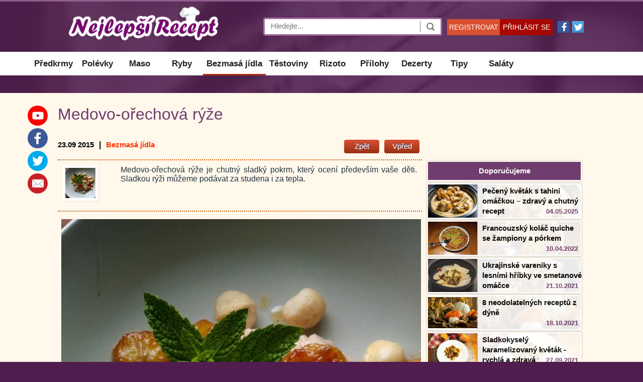

--- FILE ---
content_type: text/html; charset=UTF-8
request_url: https://nejlepsi-recept.cz/bezmasa-jidla/medovo-orechova-ryze
body_size: 25105
content:
<!DOCTYPE html><html xmlns='http://www.w3.org/1999/xhtml' xml:lang='cs' lang='cs' prefix='og: http://ogp.me/ns#'><head><title>Medovo-ořechová rýže</title><meta charset='utf-8'><meta name='news_keywords' 	content='bezmasá jídla, sladká jídla' /><meta name='robots' 	 	content='index, follow' /><meta name='referrer' 		content='origin' /><meta name='viewport' 		content='width=1250, initial-scale=1' /><meta name='keywords' 	 	content='Medovo-ořechová rýže, medovo orechova ryze, ořechová rýže, medová rýže, medova ryze, sladká rýže' /><meta name='description' 	content='Medovo-ořechová rýže je mňamka, kterou si oblíbí hlavně děti a ti, kteří milují sladké rýže a nákypy. Medovo ořechová rýže se' /><meta name='author'      	content='Jana Di' lang='cs' /><meta property='fb:pages'       content='1441894812715022' /><link rel='preconnect' href='//ajax.googleapis.com'              /><link rel='preconnect' href='//stats.g.doubleclick.net'          /><link rel='preconnect' href='//www.google.com'                   /><link rel='preconnect' href='//www.google-analytics.com'         /><link rel='preconnect' href='//mc.yandex.ru'                     /><link rel='preconnect' href='//serve.affiliate.heureka.cz'       /><meta property='fb:app_id'       	content='199232754136470' /><meta property='og:title' 	   	content='Medovo-ořechová rýže' /><meta property='og:type'		content='article' /><meta property='og:url' 		content='https://nejlepsi-recept.cz/bezmasa-jidla/medovo-orechova-ryze' /><meta property='og:image' 		content='https://nejlepsi-recept.cz/images/gallery/11-07-2015/medovo-orechova-ryze-main.jpg' /><meta property='og:description' 	content='Medovo-ořechová rýže je chutný sladký pokrm, který ocení především vaše děti. Sladkou rýži můžeme podávat za studena i za tepla.' /><meta property='og:locale' 		content='cs_CZ' /><meta property='og:site_name' 	content='https://nejlepsi-recept.cz' /><link rel='preload'      href='//mc.yandex.ru/metrika/watch.js'               as='script' /><link rel='preload'      href='//www.google-analytics.com/analytics.js'       as='script' /><link rel='preload'      href='//serve.affiliate.heureka.cz/js/trixam.min.js' as='script' /><link rel='preload'      href='//mc.yandex.ru/metrika/advert.gif' as='image' /><link rel='preload'      href='https://nejlepsi-recept.cz/favicon.ico'             as='image' /><link rel='canonical' href='https://nejlepsi-recept.cz/bezmasa-jidla/medovo-orechova-ryze' /><link rel='alternate' media='only screen and (max-width: 720px)' href='https://m.nejlepsi-recept.cz/bezmasa-jidla/medovo-orechova-ryze' /><link rel='alternate' type='application/rss+xml' title='nejlepsi-recept » RSS' href='https://nejlepsi-recept.cz/rss/all' /><link rel='icon' type='image/gif' href='https://nejlepsi-recept.cz/favicon.ico' /><style>html{}body{margin:0px;width:100%;font:normal 17px arial;background-repeat:no-repeat;background-position:top center;border-top:3px #905D8F solid;background-color:#501D4F;}h1{margin:auto;font-weight:normal;font-size:32px;line-height:34px;color:#703d6f;}h2{margin:auto;margin-top:7px;margin-bottom:7px;color:#703d6f;font-weight:normal;font-size:22px;}h3{margin:auto;margin-top:7px;margin-bottom:7px;color:#703d6f;font-weight:normal;font-size:20px;line-height:21px;}h4{margin-top:15px;margin-bottom:7px;margin-left:15px;color:#703d6f;font-weight:normal;font-size:19px;line-height:23px;text-align:left;}h5{margin:auto;margin-top:7px;margin-bottom:7px;color:#703d6f;font-weight:normal;font-size:15px;}ol{color:#1a1a23;width:80%;}ul{color:#901392;}li{line-height:18px;margin-bottom:12px;font-size:16px;}p{margin-top:0px;margin-bottom:0px;}strong{font-weight:600;color:#444444;}img{border:none;}a{text-decoration:none;font-size:17px;font-weight:normal;}a:link{color:#ff3304;}a:visited{color:#ff3304;}a:hover{color:#df3304;}a:link:hover{color:#df3304;}a:visited:hover{color:#df3304;}a:link:visited:hover{color:#df3304;}table{border-collapse:collapse;width:100%;border:1px #777777 solid;box-shadow:3px 3px 3px rgba(0,0,0,0.1);}th{padding:5px;padding-left:15px;font-size:13px;text-align:left;background-color:#555555;color:#ffffff;white-space:nowrap;}tr{font-weight:normal;}tr:hover{background-color:#cccccc;}td{padding:5px;font-weight:normal;cursor:pointer;color:#333333;font-size:12px;font-weight:bold;border:1px solid #c0c0c0;}.radius{border-radius:4px;}.radiusRight{border-top-right-radius:4px;border-bottom-right-radius:4px;}.shadow{box-shadow:3px 3px 3px rgba(0,0,0,0.05);}.mediumShadow{box-shadow:1px 1px 5px rgba(0,0,0,0.2);}.middleShadow{box-shadow:1px 1px 9px rgba(0,0,0,0.3);}.bigShadow{box-shadow:1px 1px 7px rgba(0,0,0,0.2);}.bigShadowBottom{box-shadow:0px 4px 3px 0px rgba(0,0,0,0.2);}.dividerLine{position:absolute;top:10px;width:100%;height:6px;background-image:url('/images/skin/divider.png');}.logoBlock{height:100px;width:100%;margin:auto;overflow:hidden;}.logo{position:relative;cursor:pointer;width:350px;height:90px;line-height:85px;color:#ffffff;text-align:right;vertical-align:middle;font-weight:200;font-size:32px;text-shadow:1px 1px 4px #555;white-space:nowrap;background-image:url('/images/skin/newLogo.png');background-repeat:no-repeat;background-position:0px 0px;background-size:auto 100%;}.logo:hover{color:#ffffee;}.topContent{position:relative;margin:auto;width:1050px;overflow:hidden;}.top{position:relative;z-index:3;margin:auto;width:100%;height:100px;background-color:#102c03;}.topBgImg{position:absolute;width:100%;height:100px;opacity:0.14;background-position:center center;background-size:100% auto;background-image:url('/images/skin/topBgImg.jpg');}.menuBlock{z-index:3;width:100%;margin:auto;background-color:#ffffff;}.menu{padding-top:4px;padding-bottom:3px;text-align:center;margin:auto;background-color:#ffffff;}.menuButton{position:relative;cursor:pointer;display:inline-block;height:40px;line-height:40px;min-width:70px;padding-left:7px;padding-right:7px;color:#be2b2b;text-align:center;vertical-align:middle;font-size:17px;}.menuButton:hover{margin-bottom:-3px;border-bottom:3px #a70700 solid;}.menuButton a{color:#222222;font-size:17px;font-weight:600;text-decoration:none;}.menuButton a:hover{color:#222222;}#menuSubCat{margin-bottom:10px;min-height:35px;}.menuSubBlock{height:35px;margin:auto;font-size:18px;line-height:35px;text-align:center;background-color:#501D4F;}.menuSubBlock a{color:#ffffff;font-size:18px;font-weight:bold;text-transform:uppercase;text-decoration:none;text-shadow:1px 1px 4px #333;}.menuSubBlock a:hover{color:#ffffff;border-bottom:2px #ffffff solid;}.menuSubBlock::after{content:"";position:absolute;top:0px;left:0px;width:100%;height:35px;opacity:0.14;background-position:center center;background-size:100% auto;background-image:url('/images/skin/topBgImg.jpg');}#flying{background-image:url('/images/skin/wings.png');}.search{position:absolute;top:32px;width:350px;height:30px;right:285px;background-color:#fff;outline:none;box-shadow:none;border:3px #a06d9f solid;border-radius:4px;}.topSearch{height:17px;width:290px;border:none;font-size:15px;line-height:19px;color:#333333;vertical-align:top;background-color:#ffffff;}.searchButton{cursor:pointer;position:absolute;top:4px;right:0px;height:22px;width:40px;border-left:1px #777777 solid;background-color:#ffffff;background-position:center;background-repeat:no-repeat;background-image:url('/images/skin/search.png');}.searchButton:hover{background-color:#eeeeee;border-left:1px #aaaaaa solid;transition:1s;}#purpose{margin-top:32px;margin-left:-1px;width:474px;z-index:4;display:none;position:fixed;background-color:white;border:#aaaaaa 1px solid;}.indexMain{position:relative;width:100%;margin:auto;background-color:#fff8eb;}.mainInner{margin:auto;padding-top:15px;width:1050px;}.main{z-index:0;position:relative;margin:auto;width:100%;}.mainBlock{position:relative;margin:auto;}.leftBlock{position:relative;top:0px;background-color:transparent;overflow:hidden;}.leftBlockInner{width:730px;min-height:1450px;}.prevNextNews{margin-top:20px;margin-bottom:20px;width:730px;}.prevNextNews a{font-size:14px;color:#000000;}#rightBlock{position:absolute;top:0px;right:7px;width:308px;height:100%;}.mainPage{z-index:1;overflow:hidden;}.mainPageInner{text-align:center;}.squarePix{position:relative;margin-left:20px;padding-left:14px;width:100%;background:none no-repeat -180px 1px;white-space:nowrap;background-image:url('/images/skin/icons.png');}.squarePixLine{margin-left:5px;padding-left:12px;width:100%;background:none no-repeat -180px 0px;white-space:nowrap;background-image:url('/images/skin/icons.png');}.catName{position:absolute;cursor:pointer;padding-left:5px;bottom:15px;left:15px;width:130px;height:25px;line-height:25px;font-size:14px;font-weight:600;text-align:center;color:#ffffff;text-overflow:ellipsis;background-color:#703d6f;white-space:nowrap;overflow:hidden;}.themeButton{display:inline-block;padding-left:7px;padding-right:7px;cursor:pointer;margin-right:10px;font-size:15px;line-height:25px;height:27px;border-radius:4px;text-align:center;color:#ffffff;background:linear-gradient(#4c69ba,#3b5580);text-shadow:0 -1px 0 #354c8c;white-space:nowrap;}.themeButton:hover{background:linear-gradient(#4c69fa,#3b5580);}.themeLink{cursor:pointer;height:34px;line-height:36px;color:#555555;text-align:center;border-bottom:1px #999999 solid;}.themeLink:hover{color:#a90707;background-color:#f5f5f5;}.dateAround{margin-bottom:3px;font-size:13px;color:#000000;vertical-align:top;white-space:nowrap;}.dateText{font-size:15px;font-weight:bold;color:#000000;}.dateBlock{position:absolute;bottom:7px;right:10px;padding-left:18px;height:25px;line-height:25px;font-size:13px;font-weight:600;text-align:center;color:#f96a6a;white-space:nowrap;}.photosBlock{position:relative;font-size:15px;line-height:20px;border-top:1px #eeddd9 solid;}.bigPhoto{position:relative;cursor:pointer;display:inline-block;margin-right:3px;width:510px;height:384px;background-color:#000000;background-repeat:no-repeat;background-position:top center;background-size:105% 105%;transition:all 1s ease-in-out 1s;}.bigPhoto:hover{background-position:center center;background-size:130% 130%;transition:all 0.9s ease-in-out 0.33s;}.mediumPhoto{position:relative;cursor:pointer;display:inline-block;margin-right:3px;width:260px;height:190px;background-color:#000000;background-repeat:no-repeat;background-position:top center;background-size:105% 105%;transition:all 1s ease-in-out 1s;}.mediumPhoto:hover{background-position:center center;background-size:140% 140%;transition:all 0.45s ease-in-out 0.33s;}.photoGradient{position:absolute;padding-top:30px;line-height:20px;min-height:90px;bottom:0px;text-align:left;width:100%;background-size:100% 700px;background-image:url('/images/skin/gradient.png');}.photoGradientInner{position:absolute;bottom:50px;margin-left:15px;width:90%;text-align:left;white-space:normal;text-shadow:0px 0px 7px #000000;}.photoGradientInner a{color:#ffffff;font-size:24px;font-weight:600;}.photoGradientInner a:link{color:#ffffff;}.photoGradientInner a:visited{color:#ffffff;}.photoGradientInner a:hover{color:#ffffff;}.photoGradientInner a:link:hover{color:#ffffff;}.photoGradientInner a:visited:hover{color:#ffffff;}.photoGradientInner a:link:visited:hover{color:#ffffff;}.photoGradientInnerBlog{margin-left:10px;font-size:14px;font-weight:600;width:95%;white-space:normal;color:#ffffff;text-shadow:0px 0px 7px #000000;}.textNews{position:relative;width:100%;color:#404040;line-height:22px;font-size:16px;text-align:justify;}.rightInfoBlock{position:absolute;top:10px;right:-15px;margin-top:20px;width:240px;height:540px;font-size:13px;font-weight:normal;}.rightInnerBlock{position:relative;top:0px;width:200px;height:130px;text-align:center;color:#000000;border-top:1px #aaaaaa solid;}.rightInnerName{position:absolute;top:-10px;width:100%;text-align:center;font-size:15px;font-weight:bold;}.rightInnerNameBg{color:#777777;background-image:url('/images/skin/bgRight.png');}.weatherBlock{position:absolute;left:10px;top:20px;width:100%;text-align:center;font-size:15px;}.ratesBlock{padding-top:20px;width:100%;text-align:center;text-align:right;}.ratesBlockInner{position:relative;left:10px;width:100%;height:36px;width:165px;margin-bottom:7px;}.currencyImg{position:absolute;width:36px;height:36px;background-image:url('/images/skin/currency.png');}.currencyGrayImg{position:absolute;width:36px;height:36px;background-repeat:no-repeat;background-image:url('/images/skin/currencyGray.png');}.currencyTicker{position:absolute;left:34px;top:-2px;font-size:11px;font-weight:bold;color:#5a5d9c;}.currencyValue{position:absolute;height:36px;top:-3px;left:80px;font-size:29px;color:#5a5d7c;text-shadow:1px 1px 3px #cccccc;}.currencyCZK{position:absolute;left:160px;top:-2px;font-size:11px;font-weight:bold;color:#5a5d9c;}.currencyRateOut{position:absolute;left:34px;bottom:7px;font-size:11px;font-weight:bold;}.mainPageNewsLinks{position:relative;cursor:pointer;display:inline-block;margin-bottom:15px;margin-left:15px;width:260px;height:175px;font-size:15px;line-height:17px;border:10px #ffffff solid;}.mainPageLinks{font-size:17px;line-height:17px;vertical-align:top;color:#555555;font-weight:600;text-decoration:underline;}.adBlock{background-color:#ffffff;border:1px solid #d4d4d4;border-radius:1px;margin-bottom:8px;padding:15px 5px 10px;text-align:center;width:220px;height:405px;}.mainPageBottomTextBlock{margin-top:7px;width:325px;height:220px;color:#000000;line-height:14px;font-size:13px;overflow:hidden;}.mainPageBottomImg{position:relative;cursor:pointer;top:0px;left:0px;width:325px;height:190px;background-repeat:no-repeat;background-position:top;background-size:105% 105%;background-color:#efefef;border-top:4px #905d8f solid;transition:all 1s ease-in-out 1s;}.mainPageBottomImg:hover{background-position:center center;background-size:130% 130%;transition:all 0.45s ease-in-out 0.33s;}.mainPageBottomTitle{position:absolute;z-index:2;top:-23px;margin-left:10px;cursor:pointer;color:#703d6f;font-size:19px;font-weight:600;width:100%;text-align:left;}.mainPageBottomSection{position:relative;display:inline-block;margin-right:30px;margin-bottom:10px;width:325px;height:250px;vertical-align:top;}.dateBlockRed{position:absolute;bottom:5px;right:10px;padding-left:16px;height:25px;line-height:26px;font-size:13px;font-weight:600;text-align:center;color:#f96a6a;background-size:16px 16px;white-space:nowrap;}.rightAdBlock{background-color:#ffffff;border:1px solid #d4d4d4;padding:3px;text-align:center;}.rightCategoryTitle{width:1050px;text-align:center;font-size:17px;line-height:30px;font-weight:normal;background-color:#703d6f;color:#ffffff;}.rightCategoryName{cursor:pointer;color:#ffffff;}.rightCategoryBlockImg{position:absolute;cursor:pointer;top:2px;left:2px;width:98px;height:66px;background-repeat:no-repeat;background-position:center;background-size:100% auto;border-right:1px #bbbbbb solid;}.rightCategoryBlockImgBg{position:absolute;cursor:pointer;top:2px;width:306px;height:66px;background-repeat:no-repeat;background-position:center right;background-size:207px auto;opacity:0.1;}.rightCategoryBlockImgBg:hover{opacity:0.2;}.rightCategoryBlockTitle{margin-bottom:5px;height:36px;line-height:36px;color:#ffffff;text-align:center;font-weight:600;font-size:15px;background-color:#703d6f;border:2px #ffffff solid;box-shadow:0px 0px 3px 0px rgba(0,0,0,0.3);}.rightCategoryBlock{position:relative;cursor:pointer;height:70px;margin-bottom:4px;background-color:#ffffff;box-shadow:0px 0px 3px 0px rgba(0,0,0,0.3);}.rightCategoryLink{position:absolute;top:5px;left:110px;color:#000000;font-size:15px;line-height:20px;height:60px;overflow:hidden;}.rightCategoryLink a{color:#000;font-size:15px;font-weight:600;text-decoration:none;text-shadow:1px 1px 4px #fff;}.rightCategoryLink a:link{color:#000;}.rightCategoryLink a:visited{color:#000;}.rightCategoryLink a:hover{color:#000;}.rightCategoryLink a:link:hover{color:#000;}.rightCategoryLink a:visited:hover{color:#000;}.rightCategoryLink a:link:visited:hover{color:#000;}.rightDateBlock{position:absolute;bottom:2px;right:7px;padding-left:16px;height:25px;line-height:26px;font-size:13px;font-weight:600;text-align:center;color:#703d6f;background-color:#fff;white-space:nowrap;}.rightNewsBlock{position:relative;padding-bottom:15px;width:100%;background-color:#f6f7fc;overflow:hidden;}.rightNewsLink{font-size:17px;line-height:17px;vertical-align:top;white-space:nowrap;}.quotes{position:relative;padding:15px;padding-left:30px;margin:auto;margin-top:20px;margin-bottom:20px;width:90%;font-style:italic;color:#233340;border-bottom:2px solid #dc6006;border-top:2px solid #dc6006;}.citationNumber{float:left;margin-right:7px;margin-left:29px;margin-top:33px;height:32px;width:32px;line-height:32px;font-size:16px;font-weight:bold;text-align:center;background-color:rgba(09,68,154,0.2);border:4px rgba(09,68,154,0.2)solid;border-radius:23px;}.citation{max-width:85%;border:4px rgba(09,68,154,0.9)dotted;background-color:#fff;padding:15px;margin-left:17px;border-radius:23px;min-height:25px;}.topQuote{position:relative;min-height:80px;width:705px;margin-top:20px;margin-left:0px;margin-bottom:15px;padding:10px;font-size:16px;color:#233340;text-align:justify;border-bottom:2px dotted #dc6006;border-top:2px dotted #dc6006;}.idNewsShow{position:absolute;top:-50px;right:0px;font-size:15px;color:red;}.easy{padding-top:15px;padding-bottom:15px;padding-left:25px;border:1px #e5e5e5 solid;background-color:#f0ffff;box-shadow:1px 1px 4px rgba(0,0,0,0.3);}.easy li{font-size:13px;font-style:italic;font-weight:bold;}.bottomBlock{width:100%;}.bottomButton{cursor:pointer;position:absolute;width:100px;height:32px;color:#ffffff;font-weight:normal;background:url("/images/skin/footerIcons.png")no-repeat scroll 0 0 transparent;line-height:15px;padding-left:39px;}.infoBlock{width:100%;background-color:#501D4F;position:relative;z-index:1;border-top:3px #905D8F solid;}.infoBlockInner{position:relative;margin:auto;margin-top:20px;width:1050px;color:#ffffff;font-weight:normal;font-size:13px;height:300px;}.infoBlockInput{margin-top:10px;padding-left:5px;width:300px;height:35px;font-size:15px;color:#727272;background-color:#fff;border:0px;}.infoBlockTextArea{margin-top:10px;padding-left:5px;width:300px;height:90px;font-size:15px;color:#727272;background-color:#fff;border:0px;}.writeUs{position:absolute;top:25px;left:670px;width:305px;}.aboutUs{position:absolute;cursor:pointer;width:140px;height:17px;font-size:18px;text-align:left;}.aboutUs:hover{color:#ffcc00;}.aboutLinks{position:absolute;cursor:pointer;margin-top:5px;left:0px;width:210px;line-height:19px;font-size:15px;font-weight:normal;}.confirmButton{background-color:#A70700;border:none;color:#ffffff;font-weight:bold;cursor:pointer;height:35px;width:100px;line-height:35px;margin-top:7px;margin-left:197px;margin-bottom:10px;padding:0 5px;font-size:12px;text-align:center;}.confirmButton:hover{outline:1px #f94747 solid;}.galleryBg{z-index:4;display:none;position:fixed;width:100%;height:100%;background-color:rgba(0,0,0,0.6);}.galleryClose{z-index:6;position:absolute;cursor:pointer;top:20px;right:20px;width:53px;height:53px;background:none -124px -11px;background-image:url('/images/skin/galleryElements.png');}.galleryClose:hover{background:none -124px -87px;background-image:url('/images/skin/galleryElements.png');}.galleryText{margin-top:30px;margin-left:5px;text-align:center;color:white;font-size:15px;}.galleryText a{font-size:15px;color:#ffffff;}.galleryText a:visited{color:#ffffff;}.galleryText a:visited:hover{color:#ffffff;}.galleryText a:hover{color:#ffffff;}.imgSource{position:absolute;right:0px;text-align:right;overflow:hidden;white-space:nowrap;color:#bbbbbb;font-size:10px;}.imgSource a{font-size:10px;color:#bbbbbb;}.imgSource a:visited{color:#bbbbbb;}.imgSource a:visited:hover{color:#bbbbbb;}.imgSource a:hover{color:#bbbbbb;}.imageTitle{text-align:center;background-color:#fff;height:29px;width:728px;line-height:29px;font-size:18px;color:#dc6006;font-weight:600;border:1px #eee solid;border-top:0px #eee solid;margin-bottom:10px;}.imageBlock{position:relative;margin:auto;width:100%;text-align:center;}.imageShow{vertical-align:top;outline:1px #aaaacc solid;}.backImage{display:inline-block;cursor:pointer;width:42px;height:57px;margin-right:30px;border-color:#ffffff;background-position:-10px -11px;background-image:url('/images/skin/galleryElements.png');}.backImage:hover{background-position:-10px -87px;}.forwardImage{display:inline-block;cursor:pointer;width:42px;height:57px;margin-left:30px;border-color:#ffffff;background-position:-75px -11px;background-image:url('/images/skin/galleryElements.png');}.forwardImage:hover{background-position:-75px -87px;}.staticNews{margin-bottom:6px;margin-left:0px;margin-right:0px;font-size:13px;line-height:17px;vertical-align:baseline;color:#666666;background-color:#ffffff;border:1px #e0e0e0 solid;}.staticImg{cursor:pointer;float:left;margin-right:15px;width:112px;height:73px;background-size:100% auto;background-color:#eeeeee;background-repeat:no-repeat;background-position:center center;}.staticNewsText{margin-top:5px;overflow:hidden;}.loaderNewsText{width:650px;height:57px;overflow:hidden;}.textBlockBottom{margin-left:15px;width:95%;height:1px;background-image:url('/images/skin/textBlock-bottom.png');}.categoryEmpty{margin:auto;margin-top:30px;width:500px;height:100px;line-height:100px;color:#aaaaaa;font-weight:bold;text-align:center;border:2px #bbbbbb solid;font-size:17px;}.bigPhotoNews{position:relative;cursor:pointer;margin-right:10px;width:100%;height:400px;background-position:top center;background-color:#eeeeee;}.newsPageBottomImg{position:absolute;cursor:pointer;top:30px;left:13px;width:130px;height:100px;outline:5px #ffffff solid;box-shadow:1px 1px 10px rgba(0,0,0,0.9);background-repeat:no-repeat;background-position:top;}.newsPageBottomText{position:absolute;top:30px;left:155px;height:100px;color:#000000;background-color:#ffffff;font-size:14px;}.ratesContentSticker{display:inline-block;position:relative;cursor:pointer;left:10px;margin-top:10px;margin-bottom:7px;width:225px;height:70px;border-left:1px #dddddd solid;}.ratesContentSticker:hover{background-color:#eeeeff !important;}.loginInput{padding-left:10px;height:23px;width:400px;font-size:17px;line-height:23px;color:#333333;vertical-align:top;outline:none;box-shadow:none;border:1px #dddddd solid;}.loginBg{z-index:4;display:none;position:fixed;width:100%;height:100%;background-color:rgba(0,0,0,0.6);}.loginClose{z-index:6;position:absolute;cursor:pointer;top:-50px;right:-33px;width:53px;height:53px;background:none -15px -163px;background-image:url('/images/skin/galleryElements.png');}.loginClose:hover{background:none -15px -163px;background-image:url('/images/skin/galleryElements.png');}.logRegButton{position:absolute;cursor:pointer;top:35px;height:32px;width:105px;line-height:32px;font-size:14px;text-align:center;color:#ffffff}.loginButton{cursor:pointer;margin:auto;margin-top:14px;margin-bottom:17px;width:130px;height:30px;line-height:30px;font-size:15px;font-weight:bold;text-align:center;color:#ffffff;background-color:#d85132;}.loginButton:hover{background-color:#d92727;transition:1s;}.memberInfo{display:inline-block;width:800px;background-color:#ffffff;line-height:20px;color:#333333;}.memberUserInfoRight{margin-left:15px;margin-top:20px;margin-bottom:60px;width:250px;border:0px;box-shadow:3px 3px 3px rgba(0,0,0,0);}.memberUserInfoRight td{border:0px;color:#444444;font-size:18px;font-weight:normal;text-align:left;}.memberAvatarRight{cursor:pointer;margin:10px;width:220px;height:220px;background-image:url('/images/skin/facebookLogo.png');background-size:auto 100%;background-position:center top;}.memberAvatarFull{position:relative;cursor:pointer;display:inline-block;margin:10px;width:200px;height:200px;background-image:url('/images/skin/facebookLogo.png');background-position:center top;background-size:auto 100%;vertical-align:top;}.memberNick{z-index:2;cursor:pointer;position:absolute;top:10px;left:25px;line-height:20px;text-align:center;height:20px;width:100px;border:1px #aaaaaa solid;background-color:#ffffff;}.memberEdit{z-index:2;cursor:pointer;position:absolute;right:320px;line-height:25px;text-align:center;height:25px;width:70px;color:#ffffff;background-color:#c90707;border:2px #ffffff solid;}.articleCount{position:absolute;cursor:pointer;bottom:10px;left:10px;min-width:80px;height:23px;line-height:23px;font-size:11px;text-align:center;color:#ffffff;text-overflow:ellipsis;background-color:#703d6f;white-space:nowrap;overflow:hidden;}.blogCity{position:absolute;bottom:10px;right:5px;width:80px;height:23px;line-height:23px;font-size:13px;text-align:center;color:#bbbbbb;white-space:nowrap;}.memberAvatarBlog{position:relative;display:inline-block;cursor:pointer;margin-top:3px;margin-right:3px;width:175px;height:175px;background-position:center center;background-size:100% 100%;background-image:url('/images/skin/imgBlog.gif');}.memberSmallAvatarBlog{position:relative;float:left;cursor:pointer;width:70px;height:70px;margin-right:15px;margin-bottom:10px;border:5px #ffffff solid;text-align:center;background-size:100% 100%;background-position:center center;background-image:url('/images/skin/imgBlog.gif');}.memberUserInfo{margin-left:30px;margin-top:20px;width:300px;border:0px;box-shadow:3px 3px 3px rgba(0,0,0,0);}.memberUserInfo td{border:0px;color:#ffffff;font-size:17px;font-weight:normal;text-align:left;}.emailSubscription{padding:15px;width:440px;text-align:justify;border:1px #dddddd solid;font-size:15px;background-color:#ffffff;}.memberInput{padding-left:3px;height:21px;width:240px;font-size:15px;line-height:21px;color:#333333;vertical-align:top;background-color:#ffffff;border:1px #777777 solid;}.memberAvatar{position:absolute;cursor:pointer;top:50px;right:70px;width:200px;height:200px;border:5px #dddddd solid;background-size:100% 100%;background-image:url('/images/skin/facebookLogo.png');background-repeat:no-repeat;}.memberButton{cursor:pointer;margin:auto;margin-top:30px;margin-bottom:30px;height:30px;width:90px;line-height:30px;text-align:center;color:#ffffff;font-weight:bold;border:1px #777 solid;background-color:#d92727;background-position:center;background-repeat:no-repeat;}.memberButton:hover{color:#ffffff;background-color:#b93737;border:1px #aaaaaa solid;transition:1s;}.memberButtonNo{cursor:pointer;margin:auto;margin-top:30px;margin-bottom:30px;height:30px;width:90px;line-height:30px;text-align:center;color:#ffffff;font-weight:bold;border:1px #d92727 solid;background-color:#191919;background-position:center;background-repeat:no-repeat;}.memberButtonNo:hover{color:#ffffff;background-color:#393939;border:1px #aaaaaa solid;transition:1s;}.helpQuestion{display:inline-block;cursor:pointer;margin-bottom:3px;vertical-align:middle;text-align:center;width:15px;height:15px;font-size:12px;font-weight:bold;color:#dd0000;line-height:16px;border-radius:8px;border:1px #ff9999 solid;}.blogTM{z-index:4;position:absolute;cursor:pointer;bottom:15px;top:37px;left:345px;width:80px;height:30px;line-height:30px;font-size:17px;font-weight:bold;text-align:center;color:#ffffff;text-overflow:ellipsis;background-color:#703d6f;white-space:nowrap;overflow:hidden;}.hiddenStatus{position:absolute;cursor:pointer;padding-left:5px;bottom:15px;right:15px;width:100px;height:25px;line-height:25px;font-size:13px;text-align:center;color:#ffffff;text-overflow:ellipsis;background-color:#703d6f;white-space:nowrap;overflow:hidden;}.addNewsInput{padding-left:3px;height:23px;width:620px;font-size:19px;line-height:23px;color:#333333;vertical-align:top;background-color:#ffffff;border:1px #777777 solid;}.addNewsText{padding-left:3px;height:250px;width:420px;font-size:17px;line-height:23px;color:#333333;vertical-align:top;background-color:#ffffff;border:1px #777777 solid;}.addNewsButton{display:inline-block;cursor:pointer;margin-left:0px;;margin-top:0px;margin-bottom:30px;height:30px;width:200px;line-height:30px;text-align:center;color:#ffffff;font-weight:bold;border:1px #a93737 solid;background-color:#a90707;background-position:center;background-repeat:no-repeat;}.addNewsButton:hover{color:#ffffff;background-color:#b93737;border:1px #aaaaaa solid;transition:1s;}.imgNews{position:absolute;cursor:pointer;top:40px;left:0px;right:0px;margin:auto;width:700px;height:450px;border:5px #a7a5a7 solid;background-image:url('/images/skin/imgNews.jpg');}.editNewsInput{margin-top:5px;padding-left:3px;height:23px;width:620px;font-size:19px;line-height:23px;color:#333333;vertical-align:top;background-color:#ffffff;border:1px #777777 solid;}.editNewsText{margin:auto;padding-left:3px;height:250px;width:620px;font-size:17px;line-height:23px;color:#333333;vertical-align:top;background-color:#ffffff;border:1px #777777 solid;}.purposeItem{line-height:28px;display:block;min-height:26px;vertical-align:middle;padding-left:10px;padding-right:10px;width:96%;}.purposeItem a{height:28px;white-space:nowrap;overflow:hidden;text-overflow:ellipsis;padding-left:10px;display:block;line-height:28px;font-size:14px;color:#000000;}.purposeItem a:hover{color:#ffffff;background-color:#a93737;}.purposeItem:hover{color:#ffffff;background-color:#a93737;}.purposeItem a:visited:hover{color:#ffffff;background-color:#a93737;}.purposeItemSelect{font-size:14px;background-color:#a90707;color:#ffffff;padding-left:10px;padding-right:10px;white-space:nowrap;overflow:hidden;text-overflow:ellipsis;line-height:28px;}.purposeItemSelect a{font-size:14px;background-color:#a90707;color:#ffffff;padding-left:10px;padding-right:10px;white-space:nowrap;overflow:hidden;text-overflow:ellipsis;line-height:28px;}.purposeItemSelect a:link{color:#ffffff;}.purposeItemSelect a:visited{color:#ffffff;}.purposeItemSelect a:visited:hover{color:#ffffff;}#replyBlock{width:750px;height:250px;background-color:#fff;}.social{position:absolute;right:535px;width:50px;height:100px;}.rightFacebookBlock{margin-bottom:4px;padding-top:3px;height:218px;background-color:#ffffff;border:1px solid #d4d4d4;text-align:center;}.youtube{position:absolute;cursor:pointer;top:10px;right:10px;width:40px;height:40px;color:#fff;font-size:23px;line-height:40px;border-radius:20px;background-color:#f00;background-position:0px 35px;background-image:url('/images/skin/socialNetworks.png');}.facebook{position:absolute;cursor:pointer;top:55px;right:10px;width:40px;height:40px;color:#fff;font-size:23px;line-height:40px;border-radius:20px;background-color:#3b5998;background-position:0px 0px;background-image:url('/images/skin/socialNetworks.png');}.twitter{position:absolute;cursor:pointer;top:100px;right:10px;width:40px;height:40px;color:#fff;font-size:23px;line-height:40px;border-radius:20px;background-color:#00abec;background-position:0px -45px;background-image:url('/images/skin/socialNetworks.png');}.allOther{position:absolute;cursor:pointer;top:145px;right:10px;width:40px;height:40px;color:#fff;font-size:23px;line-height:40px;border-radius:20px;background-color:#ca1f27;background-position:0px -90px;background-image:url('/images/skin/socialNetworks.png');}.goTop{display:none;position:fixed;right:20px;bottom:20px;outline:none;background:#fff url('/images/skin/goTop.png')no-repeat;background-size:100% auto;background-position:center center;border:5px #1274b4 solid;border-radius:7px;width:60px;height:60px;z-index:2;opacity:0.7;}.outHelpBlock{cursor:pointer;display:none;position:absolute;right:-200px;top:0px;width:200px;line-height:30px;color:#333333;text-align:center;font-size:13px;line-height:16px;background-color:#ffffff;border:3px #bbccdd solid;box-shadow:2px 2px 6px rgba(0,0,0,0.6);border-radius:0px;}.outHelpBlock h4{margin:0px;margin-top:20px;margin-bottom:7px;color:#dc1e90;font-weight:bold;font-size:19px;line-height:23px;text-align:center;background-color:#febbff;}.rewindButton{display:inline-block;margin-right:10px;margin-bottom:10px;width:70px;line-height:25px;height:27px;border-radius:4px;text-align:center;background:linear-gradient(#d85132,#983112);text-shadow:0 -1px 0 #354c8c;}.rewindButton:hover{background:linear-gradient(#804d7f,#501d3f);}.rewindButton a{text-decoration:none;font-size:15px;font-weight:normal;}.rewindButton a:link{color:#fff;}.rewindButton a:visited{color:#fff;}.rewindButton a:hover{color:#fff;}.rewindButton a:link:hover{color:#fff;}.rewindButton a:visited:hover{color:#fff;}.rewindButton a:link:visited:hover{color:#fff;}.buy{background:#fff;padding-top:20px;padding-bottom:10px;padding-right:10px;border-radius:10px;border:2px #369e39 dotted;}.subscribeInput{margin-top:20px;margin-right:10px;margin-left:5px;width:150px;height:25px;font-size:15px;background-color:#ffffff;border:2px solid #79acff;padding:0 4px 0 10px;}.subscribeButton{display:inline-block;background-color:#703d6f;border:2px #79acff solid;color:#fff;font-weight:bold;cursor:pointer;height:25px;width:100px;line-height:27px;margin-left:10px;margin-right:5px;margin-bottom:10px;padding:0 5px;font-size:12px;text-align:center;}.subscribeButton:hover{border:2px #4cba59 solid;}iframe{position:relative;}.loaderCss{position:absolute;z-index:0;margin-top:175px;left:45%;display:inline-block;width:80px;height:80px;}.loaderCss div{box-sizing:border-box;display:block;position:absolute;width:64px;height:64px;margin:8px;border:8px solid #fff;border-radius:50%;animation:loaderCss 1.2s cubic-bezier(0.5,0,0.5,1)infinite;border-color:#00aecd transparent transparent transparent;}.loaderCss div:nth-child(1){animation-delay:-0.45s;}.loaderCss div:nth-child(2){animation-delay:-0.3s;}.loaderCss div:nth-child(3){animation-delay:-0.15s;}.eshopBuyButtonBlock{position:relative;text-align:center;}.eshopChangeQuantity{display:inline-block;padding-top:8px;margin-top:15px;margin-right:6px;height:32px;width:84px;vertical-align:top;line-height:32px;text-align:center;font:18px tahoma,arial;background-color:#eee;border:1px #ccc solid;border-radius:8px;-webkit-touch-callout:none;-webkit-user-select:none;-khtml-user-select:none;-moz-user-select:none;-ms-user-select:none;user-select:none;}.eshopChangeQuantity input{margin-left:2px;margin-right:2px;width:35px;height:22px;line-height:22px;font-size:18px;color:#53596b;background:#dad9d5;text-align:center;border:0px;padding:0px;}.eshopToBasketButton{cursor:pointer;display:inline-block;margin-top:15px;margin-bottom:15px;width:170px;height:42px;vertical-align:top;color:#fff;font-size:20px;font-family:tahoma,arial;font-weight:400;text-align:center;line-height:40px;text-decoration:none;border-radius:8px;background:linear-gradient(#4cba59,#014d06);box-shadow:5px 5px 11px -6px rgba(0,0,0,0.4);}.eshopToBasketButton:hover{color:#fff;background:linear-gradient(#4cba59,#117d16);box-shadow:5px 5px 11px -6px rgba(0,0,0,0.7);}.eshopToBasketButton:active{box-shadow:none;}.eshopToBasketButtonOff{display:inline-block;margin-top:15px;margin-bottom:15px;width:170px;height:42px;vertical-align:top;color:#fff;font-size:20px;font-family:tahoma,arial;font-weight:400;text-align:center;line-height:40px;text-decoration:none;border-radius:8px;background:linear-gradient(#bababa,#4d4d4d);}.eshopToBasketButtonOff:hover{color:#fff;background:linear-gradient(#bababa,#4d4d4d);}.eshopBasketFullPrice{margin-top:20px;margin-bottom:15px;font-weight:bold;}.eshopBasketTitle{padding-left:15px;padding-top:10px;padding-bottom:10px;text-align:center;background-color:#cfc;border-bottom:3px #9b9 solid;}.eshopBasketContent{margin:auto;width:98%;max-height:310px;min-height:80px;overflow-y:scroll;background-color:#cfc;}#orderFullPrice{color:#117d16;font-weight:bold;font-size:26px;}.bought{cursor:pointer;display:inline-block;font:20px tahoma,arial;font-weight:400;text-align:center;height:42px;line-height:42px;text-decoration:none;box-shadow:5px 5px 11px -6px rgba(0,0,0,0.5);}.bought:hover{box-shadow:5px 5px 11px -6px rgba(0,0,0,0.1);}.eshopBigCatalog{position:relative;display:inline-block;vertical-align:top;margin-top:10px;width:100px;height:90px;border:5px #fff solid;border-radius:10px;background:linear-gradient(#4cba59,#014d06);box-shadow:1px 1px 6px 1px rgba(0,0,0,0.3);}.eshopBigCatalog:hover{background:linear-gradient(#4cba59,#117d16);}.eshopBigCatalogImage{cursor:pointer;width:100px;height:90px;border-radius:10px;background-position:center center;background-repeat:no-repeat;background-color:transparent;background-image:url('/images/skin/eshopCatalog.png');}#eshopCatalog{z-index:2;display:none;position:fixed;right:20px;top:100px;width:60px;height:60px;opacity:0.8;border-radius:7px;border:5px #fff solid;background:linear-gradient(#4cba59,#014d06);box-shadow:1px 1px 6px 1px rgba(0,0,0,0.3);}.eshopCatalogImage{cursor:pointer;width:60px;height:60px;border-radius:7px;background-size:100%;background-position:center center;background-repeat:no-repeat;background-color:transparent;background-image:url('/images/skin/eshopCatalog.png');}#eshopCart{z-index:2;display:none;position:fixed;right:20px;top:180px;width:60px;height:60px;opacity:0.8;border-radius:7px;border:5px #fff solid;background:linear-gradient(#4cba59,#014d06);box-shadow:1px 1px 6px 1px rgba(0,0,0,0.3);}.eshopCartImage{cursor:pointer;width:60px;height:60px;border-radius:10px;background-size:80%;background-position:center center;background-repeat:no-repeat;background-color:transparent;background-image:url('/images/skin/eshopCart.png');}.eshopBigCart{position:relative;display:inline-block;vertical-align:top;margin-left:15px;margin-top:10px;width:100px;height:90px;border:5px #fff solid;border-radius:10px;background:linear-gradient(#4cba59,#014d06);box-shadow:1px 1px 6px 1px rgba(0,0,0,0.3);}.eshopBigCart:hover{background:linear-gradient(#4cba59,#117d16);}.eshopBigCartImage{cursor:pointer;width:100px;height:90px;border-radius:10px;background-position:center center;background-repeat:no-repeat;background-color:transparent;background-image:url('/images/skin/eshopCart.png');}.eshopCartQuantity{cursor:pointer;position:absolute;top:-13px;right:-13px;height:30px;width:30px;font-size:18px;line-height:30px;color:#fff;border-radius:100%;border:2px #fff solid;background-color:#319d36;box-shadow:1px 1px 6px 1px rgba(0,0,0,0.3);}.eshopCartQuantity1{cursor:pointer;position:absolute;top:-13px;right:-13px;height:20px;width:20px;font-size:14px;line-height:20px;color:#fff;border-radius:100%;border:2px #fff solid;background-color:#319d36;box-shadow:1px 1px 6px 1px rgba(0,0,0,0.3);}#vote{height:30px;}.eshopProductImg{position:relative;display:inline-block;vertical-align:top;cursor:pointer;margin-left:1px;margin-right:15px;margin-bottom:15px;width:410px;height:270px;outline:1px #eee solid;border:10px #fff solid;background-position:top center;background-size:100% 100%;box-shadow:5px 5px 11px -6px rgba(0,0,0,0.5);}.eshopInput{margin-left:5px;margin-bottom:5px;width:250px;height:25px;font-size:15px;background-color:#fff;border:2px solid #7ab97d;padding:0 4px 0 10px;}.eshopDelivery{cursor:pointer;display:inline-block;margin:5px;width:31%;height:34px;line-height:34px;font-size:18px;text-align:left;vertical-align:top;border:1px #ccc solid;border-radius:6px;background-color:#fff;}.eshopDelivery input{cursor:pointer;margin-top:0px;margin-left:7px;width:20px;height:20px;vertical-align:sub;}.packeta-selector-branch-name{cursor:pointer;display:block;margin:auto;margin-top:5px;margin-bottom:5px;width:60%;height:34px;line-height:34px;color:#7d1116;font-size:16px;text-align:center;vertical-align:top;border:1px #ccc solid;border-radius:6px;background-color:#fff;box-shadow:5px 5px 11px -6px rgba(0,0,0,0.5);overflow:hidden;}.packeta-selector-branch-name:hover{box-shadow:5px 5px 11px -6px rgba(0,0,0,0.1);}.eshopPay{cursor:pointer;display:inline-block;margin:5px;width:47%;height:34px;line-height:34px;font-size:18px;text-align:left;vertical-align:top;border:1px #ccc solid;border-radius:6px;background-color:#fff;}.eshopPay input{cursor:pointer;margin-top:0px;margin-left:7px;width:20px;height:20px;vertical-align:sub;}.eshopCatButton{position:absolute;cursor:pointer;bottom:5px;left:5px;width:150px;height:30px;line-height:30px;font-size:18px;font-weight:normal;text-align:center;color:#fff;text-overflow:ellipsis;background:linear-gradient(#4cba59,#117d16);white-space:nowrap;overflow:hidden;}.eshopCatButton:hover{background:linear-gradient(#4cba59,#319d36);}.eshopCatButtonOff{position:absolute;bottom:5px;right:5px;width:150px;height:30px;line-height:30px;font-size:18px;font-weight:normal;text-align:center;color:#fff;text-overflow:ellipsis;background:linear-gradient(#bababa,#4d4d4d);white-space:nowrap;overflow:hidden;}.eshopCatButtonOff:hover{background:linear-gradient(#bababa,#4d4d4d);}.eshopVerticalCatPrice{position:absolute;cursor:pointer;top:10px;right:5px;padding-right:5px;width:200px;height:30px;line-height:30px;font-size:18px;font-weight:normal;text-align:right;color:#fff;text-overflow:ellipsis;white-space:nowrap;overflow:hidden;text-shadow:0px 0px 7px #000;}.eshopCatPrice{cursor:pointer;bottom:5px;left:5px;width:150px;height:30px;line-height:30px;font-size:16px;font-weight:600;text-align:left;color:#000;text-overflow:ellipsis;white-space:nowrap;overflow:hidden;}.eshopCatPrice:hover{}.eshopFacebookBlock{margin-bottom:4px;padding-top:3px;height:218px;background-color:#ffffff;background-position:center center;background-repeat:no-repeat;background-image:url('/images/skin/facebookLikeBg.jpg');border:1px solid #d4d4d4;text-align:center;}.eshopCatRemoveButton{position:absolute;cursor:pointer;bottom:5px;right:160px;width:90px;height:30px;line-height:30px;font-size:18px;font-weight:normal;text-align:center;color:#fff;text-overflow:ellipsis;background:linear-gradient(#ba4c59,#7d1116);white-space:nowrap;overflow:hidden;}.eshopCatRemoveButton:hover{background:linear-gradient(#ba4c59,#9d3136);}.eshopTopRemoveButton{cursor:pointer;display:inline-block;margin-top:15px;margin-bottom:15px;margin-right:5px;width:100px;height:42px;vertical-align:top;color:#fff;font-size:20px;font-family:tahoma,arial;font-weight:400;text-align:center;line-height:40px;text-decoration:none;border-radius:8px;background:linear-gradient(#ba4c59,#4d1106);box-shadow:5px 5px 11px -6px rgba(0,0,0,0.4);}.eshopTopRemoveButton:hover{background:linear-gradient(#ba4c59,#9d3136);}.eshopFullPrice{display:inline-block;margin:20px;margin-top:15px;margin-bottom:15px;height:42px;line-height:42px;color:#117d16;font-size:20px;font-weight:bold;width:100px;text-align:center;}.eshopProductVertical{display:inline-block;vertical-align:top;width:325px;margin:10px;margin-top:20px;font-size:16px;line-height:18px;color:#666;background-color:#fff;border:1px #e0e0e0 solid;box-shadow:5px 5px 11px -6px rgba(0,0,0,0.5);}.eshopProductVerticalText{position:relative;margin:7px;height:200px;overflow:hidden;font-size:15px;line-height:20px;text-align:left;}.eshopProductVerticalText:hover{text-decoration:underline;}.eshopProductHorizontal{margin:7px;font-size:14px;line-height:17px;vertical-align:baseline;color:#666;background-color:#fff;border:1px #e0e0e0 solid;}.eshopProductHorizontalText{position:relative;margin-left:5px;height:133px;overflow:hidden;font-size:15px;line-height:20px;text-align:left;}.eshopProductHorizontalText:hover{text-decoration:underline;}.eshopTopProductPhoto{position:relative;cursor:pointer;display:inline-block;margin-left:12px;margin-right:35px;width:670px;height:335px;border:10px #fff solid;outline:1px #ccc solid;box-shadow:5px 5px 11px -6px rgba(0,0,0,0.5);}.eshopTopProductPhotoLink{margin-top:35px;margin-left:15px;width:95%;text-align:left;white-space:normal;}.eshopTopProductText{position:absolute;left:2px;top:2px;width:60px;height:60px;line-height:60px;font-size:24px;font-weight:bold;color:#fff;text-align:center;border-radius:50%;border:3px #ffcd00 solid;text-shadow:0px 0px 5px #070;background:linear-gradient(#4cba59,#014d06);box-shadow:1px 1px 6px 1px rgba(0,0,0,0.3);}.eshopTopProductStar{position:absolute;right:0px;top:0px;background:linear-gradient(#ea4c59,#aa2c29);width:70px;height:70px;position:relative;text-align:center;}.eshopTopProductStar::before,.eshopTopProductStar::after{content:'';position:absolute;top:0px;left:0px;height:70px;width:70px;background:linear-gradient(#ea4c59,#aa2c29);}.eshopTopProductStar::before{transform:rotate(30deg);}.eshopTopProductStar::after{transform:rotate(60deg);}.eshopProductInfo{display:inline-block;margin-top:35px;vertical-align:top;width:280px;height:290px;text-align:right;}.eshopProductInfoPrice{margin:auto;font-size:50px;color:#53596b;text-align:right;}.eshopProductInfoBlock{margin:auto;margin-right:7px;height:170px;text-align:right;}.eshopProductInfoAvailable{margin-bottom:5px;text-align:right;font-size:18px;color:#53596b;}.eshopRightCategoryBlockImg{position:absolute;cursor:pointer;top:2px;left:2px;width:300px;height:116px;background-repeat:no-repeat;background-position:center;background-size:100% auto;}.eshopRightCategoryBlock{position:relative;display:inline-block;vertical-align:top;cursor:pointer;width:304px;height:120px;margin-bottom:8px;background-color:#ffffff;border:2px #fff solid;outline:1px #ccc solid;box-shadow:0px 0px 3px 0px rgba(0,0,0,0.3);}.eshopRightCategoryPrice{position:absolute;padding:9px;top:10px;right:10px;color:#fff;font-size:18px;line-height:20px;text-align:center;letter-spacing:1px;overflow:hidden;border-radius:50%;border:2px rgba(0,0,0,0.2)solid;text-shadow:0px 0px 3px rgba(0,0,0,0.7);background-color:rgba(60,200,40,0.4);}.eshopRightCategoryLink{position:absolute;padding:10px;bottom:2px;left:2px;right:2px;color:#fff;font-size:18px;line-height:20px;letter-spacing:1px;white-space:normal;overflow:hidden;background-color:rgba(0,0,0,0.4);}.eshopRightCategoryLink a{color:#fff;font-size:18px;font-weight:600;text-decoration:none;text-shadow:1px 1px 4px rgba(0,0,0,0.7);}.eshopRightCategoryLink a:link{color:#fff;}.eshopRightCategoryLink a:visited{color:#fff;}.eshopRightCategoryLink a:hover{color:#fff;}.eshopRightCategoryLink a:link:hover{color:#fff;}.eshopRightCategoryLink a:visited:hover{color:#fff;}.eshopRightCategoryLink a:link:visited:hover{color:#fff;}.eshopGalleryAround{position:relative;margin:auto;height:176px;width:704px;overflow:hidden;white-space:nowrap;}.eshopGalleryArrow{z-index:3;position:absolute;cursor:pointer;width:0px;height:0px;top:65px;border-top:20px solid transparent;border-bottom:20px solid transparent;}.arrowLeft{left:0px;border-right:20px solid rgba(60,200,40,0.9);}.arrowRight{right:0px;border-left:20px solid rgba(60,200,40,0.9);}.arrowLeft:hover{border-right:20px solid rgba(240,40,40,0.9);}.arrowRight:hover{border-left:20px solid rgba(240,40,40,0.9);}.eshopBasketProductTitle{display:inline-block;margin-top:10px;padding-right:5px;vertical-align:top;height:50px;width:37%;}.eshopBasketAllProducts{position:relative;margin:auto;width:720px;background-color:#fff8eb;}.eshopBasketHeader{padding-left:15px;padding-top:5px;text-align:left;}.eshopBasketHeaderCell{display:inline-block;height:24px;text-align:center;}.eshopBasketPriceCell{display:inline-block;vertical-align:top;margin:10px;margin-top:22px;width:70px;}.eshopBasketDeleteCell{cursor:pointer;display:inline-block;vertical-align:top;margin-top:16px;width:30px;height:30px;background-image:url('/images/skin/eshopProductDelete.png');}.eshopBasketNextButton{margin-top:5px;width:260px;}.eshopBasketRemoveButton{margin-top:5px;margin-right:100px;width:186px;background:linear-gradient(#ba4c59,#7d1116);}.eshopBasketRemoveButton:hover{background:linear-gradient(#ba4c59,#9d3136);}.eshopProductBlock{padding-left:7px;padding-top:5px;padding-bottom:5px;text-align:left;border-bottom:1px #7b7 solid;}.cellEmpty{width:15%;}.cellName{width:37%;text-align:left;}.cellQuantity{width:14%;}.cellPrice{width:11%;}.cellFullPrice{width:14%;}.eshopBasketImg{display:inline-block;vertical-align:top;cursor:pointer;margin-bottom:7px;margin-right:5px;width:80px;height:50px;border:6px #fff solid;}.eshopCatalogContentText{position:relative;cursor:pointer;margin:5px;min-height:100px;overflow:hidden;}.eshopProductVerticalImg{position:relative;cursor:pointer;top:0px;left:0px;width:326px;height:190px;background-repeat:no-repeat;background-position:top center;background-size:105% 105%;background-color:#efefef;border-top:4px #1274b4 solid;transition:all 1s ease-in-out 1s;}.eshopProductVerticalImg:hover{background-position:center center;background-size:130% 130%;transition:all 0.45s ease-in-out 0.33s;}.eshopHelpLine{margin-top:5px;color:#116d16;line-height:26px;font-weight:bold;border-top:3px #a7dda7 solid;background-color:#d6f8cf;}.eshopCatRemoveVerticalButton{position:absolute;cursor:pointer;bottom:5px;right:160px;width:90px;height:30px;line-height:30px;font-size:18px;font-weight:normal;text-align:center;color:#fff;text-overflow:ellipsis;background:linear-gradient(#ba4c59,#7d1116);white-space:nowrap;overflow:hidden;}.eshopCatRemoveVerticalButton:hover{background:linear-gradient(#ba4c59,#9d3136);}.eshopHorizontalButtons{position:absolute;bottom:0px;right:0px;height:40px;width:255px;}.eshopTopLink{cursor:pointer;position:absolute;top:20px;left:320px;display:inline-block;width:60px;height:60px;}.eshopTopLinkBg{width:50px;height:50px;background-repeat:no-repeat;background-position:7px center;background-size:80%;background-image:url('/images/skin/eshopCartMiddle.png')}.eshopTopText{position:absolute;left:2px;top:2px;width:50px;height:50px;line-height:50px;font-size:24px;font-weight:bold;color:#fff;text-align:center;border-radius:50%;border:3px #ffcd00 solid;text-shadow:0px 0px 5px #070;background:linear-gradient(#4cba59,#014d06);box-shadow:1px 1px 6px 1px rgba(0,0,0,0.3);}.eshopTopText:hover{border:3px #fff solid;background:linear-gradient(#4cba59,#216d26);}.eshopTopStar{position:absolute;right:0px;top:0px;background:linear-gradient(#ea4c59,#aa2c29);width:60px;height:60px;position:relative;text-align:center;}.eshopTopStar::before,.eshopTopStar::after{content:'';position:absolute;top:0px;left:0px;height:60px;width:60px;background:linear-gradient(#ea4c59,#aa2c29);}.eshopTopStar::before{transform:rotate(30deg);}.eshopTopStar::after{transform:rotate(60deg);}.eshopTopName{position:absolute;color:#fff;top:25px;left:85px;font-size:18px;}@keyframes loaderCss{0%{transform:rotate(0deg);}100%{transform:rotate(360deg);}}.recipeInfo{position:absolute;padding:7px;padding-left:20px;width:150px;top:30px;right:0px;background-color:#fff;box-shadow:0px 0px 7px 3px rgba(0,0,0,0.1);}</style><style>.commentContainer{min-height:90px;padding-bottom:3px;background-color:#fff;border-bottom:1px #e7e7e7 dashed;}.commentContainer:hover{background-color:#f5f5f5;}.commentNickName{position:absolute;top:75px;left:10px;min-width:60px;text-align:center;}.addButton{cursor:pointer;display:inline-block;margin:10px;margin-left:80px;width:160px;height:40px;color:#fff;line-height:40px;font-size:15px;font-weight:600;text-align:center;vertical-align:top;background-color:#501d4f;border:2px #fff solid;box-shadow:0px 0px 4px 0px rgba(0,0,0,0.4);}.sendButton{cursor:pointer;z-index:1;width:170px;height:40px;margin:auto;margin-top:20px;margin-bottom:30px;color:#ffffff;line-height:40px;font-size:16px;text-align:center;font-weight:600;border:3px #905d8f solid;background-color:#501d4f;vertical-align:middle;}.sendCommentButton{cursor:pointer;display:inline-block;margin:10px;margin-left:110px;z-index:1;width:160px;height:40px;color:#ffffff;line-height:40px;font-size:13px;font-weight:600;text-align:center;vertical-align:middle;background-color:#501d4f;border:2px #ffffff solid;box-shadow:0px 0px 4px 0px rgba(0,0,0,0.4);}.sendCommentButton:hover{background-color:#674780;}.commentText{height:45px;outline:none;border:none;padding:6px 0 4px;resize:none;text-overflow:ellipsis;width:100%;background:none repeat scroll 0 0 rgba(0,0,0,0);min-height:95px;}.commentDiv{margin:10px;margin-top:11px;margin-left:0px;display:inline-block;width:84%;background:none repeat scroll 0 0 #ffffff;border:2px solid #d9dfe5;padding:0 4px 0 10px;}.commentInput{margin-top:20px;margin-right:10px;margin-left:5px;width:150px;height:25px;font-size:15px;background-color:#ffffff;border:2px solid #d9dfe5;padding:0 4px 0 10px;}.noBody{float:left;margin:10px;width:50px;height:50px;background-color:#aaaaff;background-image:url('/images/skin/noBodyIcon.png');background-position:center top;border:5px solid #ffffff;}.commentIconSet{display:inline-block;width:13px;height:13px;background-image:url('/images/skin/iconSet.png');}.commentButtons{display:none;position:absolute;left:500px;top:0px;width:570px;height:15px;color:#501d4f;text-align:left;}.commentBlock{position:relative;margin-top:5px;margin-left:4px;background-color:#fff;width:725px;}.commentTitle{position:absolute;color:#fff;font-size:16px;height:30px;width:721px;line-height:30px;font-weight:bold;top:-35px;background-color:#501d4f;border:2px #ffffff solid;box-shadow:0px 0px 4px 0px rgba(0,0,0,0.4);}.rateButton{display:inline-block;cursor:pointer;width:40px;height:40px;line-height:20px;text-align:center;border-radius:25px;}.plus{background:#62bd1f url('/images/skin/likes.png')-1px -2px no-repeat;border:5px #62bd1f solid;}.minus{background:#d10000 url('/images/skin/likes.png')-40px 2px no-repeat;border:5px #d10000 solid;}.rateButtonSmall{display:inline-block;cursor:pointer;width:26px;height:26px;line-height:20px;text-align:center;border-radius:13px;}.plusSmall{background:#62bd1f url('/images/skin/likes.png')3px -37px no-repeat;}.minusSmall{background:#d10000 url('/images/skin/likes.png')-17px -36px no-repeat;}#pageRate{display:inline-block;line-height:50px;height:40px;min-width:40px;bottom:10px;text-align:center;vertical-align:top;font-size:22px;}.commentRate{display:inline-block;line-height:25px;height:25px;min-width:30px;bottom:10px;text-align:center;vertical-align:top;font-size:20px;}.badComment{color:red;line-height:20px;font-weight:500;font-size:15px;}</style><script>var home='https://'+document.location.hostname+'/';var blogHome='https://blog.'+document.location.hostname+'/';function sendMail(){var div=document.getElementById('mailForm');var email=document.getElementById('email').value;var content=document.getElementById('content').value;var url=home+'sendMail.php';var queryString='&email='+email+'&content='+content;if(validateEmail(email)){if(content){getData(url,queryString,div);}else{alert('Please fill all fields.');}}else{alert("Wrong email.");}}function sendSubscribeEmail(){var mainDiv=document.getElementById('loginId');var div=document.getElementById('loginBlock');var email=document.getElementById('subscribeEmail').value;var url=home+'sendSubscribeEmail.php';var queryString='&email='+email;if(validateEmail(email)){div.style.top='100px';div.style.backgroundColor='#fff';div.style.width='540px';div.style.height='150px';div.style.paddingTop='1px';div.style.margin='auto';mainDiv.style.display='block';getData(url,queryString,div);}else{alert("Wrong email.");}}function sendEshopMail(){var div=document.getElementById('memberBlock');var eshopOrderEmail=document.getElementById('eshopOrderEmail').value;var eshopOrderName=document.getElementById('eshopOrderName').value;var eshopOrderAddress=document.getElementById('eshopOrderAddress').value;var eshopOrderCity=document.getElementById('eshopOrderCity').value;var eshopOrderPostCode=document.getElementById('eshopOrderPostCode').value;var eshopOrderPhone=document.getElementById('eshopOrderPhone').value;var eshopDelivery=document.getElementById('eshopDelivery').value;var eshopPay=document.getElementById('eshopPay').value;var eshopOfficeChoose=document.getElementById('eshopOfficeChoose').innerHTML;var eshopOfficeId=document.getElementById('eshopOfficeId').value;if(parseInt(eshopPay)==3){var url=home+'eshopPay.php';}else{var url=home+'eshopMail.php';}var queryString='eshopOrderEmail='+eshopOrderEmail+'&eshopOrderName='+eshopOrderName+'&eshopOrderAddress='+eshopOrderAddress+'&eshopOrderCity='+eshopOrderCity+'&eshopOrderPostCode='+eshopOrderPostCode+'&eshopOrderPhone='+eshopOrderPhone+'&eshopDelivery='+eshopDelivery+'&eshopPay='+eshopPay+'&eshopOfficeChoose='+eshopOfficeChoose+'&eshopOfficeId='+eshopOfficeId;getData(url,queryString,div,'sendEshopMail');}function eshopPayWasSent(){var div=document.getElementById('memberBlock');var url=home+'eshopPayWasSent.php';var queryString='';getData(url,queryString,div,'sendEshopMail');}function eshopPaySendError(){var div=document.getElementById('memberBlock');var url=home+'eshopPaySendError.php';var queryString='';getData(url,queryString,div,'sendEshopMail');}function eshopPayDeclined(){var div=document.getElementById('memberBlock');var url=home+'eshopPayDeclined.php';var queryString='';getData(url,queryString,div,'sendEshopMail');}function eshopCartQuantity(){var div=document.getElementById('eshopCartQuantity');var url=home+'eshopCartQuantity.php';var queryString='';getData(url,queryString,div,'eshopCartQuantity');var div=document.getElementById('eshopCartQuantity1');var url=home+'eshopCartQuantity.php';var queryString='';getData(url,queryString,div,'eshopCartQuantity');}function eshopCartShow(idBasket){var div=document.getElementById('loginBlock');var url=home+'eshopBasketShow.php';var queryString='idBasket='+idBasket;getData(url,queryString,div,'showBasket');}function eshopCatalogShow(categoryId){var div=document.getElementById('loginBlock');var url=home+'eshopCatalogShow.php';var queryString='categoryId='+categoryId;getData(url,queryString,div,'showCatalog');}function eshopCartQuantityChange(idNews,eshopQuantity){var div=document.getElementById('orderFullPrice');var url=home+'eshopCartQuantityChange.php';var queryString='idNews='+idNews+'&eshopQuantity='+eshopQuantity;getData(url,queryString,div);}function eshopCartProductRemove(idNews){var div=document.getElementById('orderFullPrice');var url=home+'eshopCartProductRemove.php';var queryString='idNews='+idNews;getData(url,queryString,div,'productRemove',idNews);}function eshopBasketRemove(){var div=document.getElementById('loginBlock');var url=home+'eshopBasketRemove.php';var queryString='';getData(url,queryString,div,'basketRemove');}function addToBasket(idBasket,button,idNews,quantity){if(button.classList.contains('bought')){var div=document.getElementById('loginBlock');var url=home+'eshopBasketShow.php';var queryString='idBasket='+idBasket;getData(url,queryString,div,'showBasket');}else{var div=document.getElementById('outputDiv');if(!quantity){if(document.getElementById('itemQuantity')){var eshopQuantity=document.getElementById('itemQuantity').value;}else{var eshopQuantity=1;}}else{var eshopQuantity=1;}var url=home+'eshopAddToBasket.php';var queryString='&idBasket='+idBasket+'&idNews='+idNews+'&eshopQuantity='+eshopQuantity;getData(url,queryString,div,'addToBasket',idNews);}}function returnToBasket(idBasket){var div=document.getElementById('loginBlock');var url=home+'eshopBasketShow.php';var queryString='idBasket='+idBasket;getData(url,queryString,div,'showBasket');}function eshopDeliveryCheck(element){if(element.checked==true){if(element.value==1){document.getElementById('eshopOfficeChoose').style.display='block';document.getElementById('priceWithDelivery').innerText=parseInt(document.getElementById('eshopDeliveryPrice1').value)+parseInt(document.getElementById('eshopFullPrice').value);}else if(element.value==2){document.getElementById('eshopOfficeChoose').style.display='none';document.getElementById('priceWithDelivery').innerText=parseInt(document.getElementById('eshopDeliveryPrice2').value)+parseInt(document.getElementById('eshopFullPrice').value);}else if(element.value==3){document.getElementById('eshopOfficeChoose').style.display='none';document.getElementById('priceWithDelivery').innerText=parseInt(document.getElementById('eshopDeliveryPrice3').value)+parseInt(document.getElementById('eshopFullPrice').value);}else{document.getElementById('eshopOfficeChoose').style.display='none';}document.getElementById('eshopDelivery').value=element.value;}}function eshopPayCheck(element){if(element.checked==true){document.getElementById('eshopPay').value=element.value;}}function getData(url,queryString,div,type,vars){var http=false;if(window.XMLHttpRequest){http=new XMLHttpRequest();}else{http=new ActiveXObject('Microsoft.XMLHTTP');}http.open('POST',url,true);http.onreadystatechange=function(){if(http.readyState<=3){}else if(http.readyState==4){if(div){div.innerHTML=http.responseText;}if(type=='comment'){outComment();document.getElementById('replyId').style.display='none';}if(type=='commentReply'){document.getElementById('replyBlock').style.display='block';executeScripts('replyBlock');}if(type=='image'){var imgId=document.getElementById('imgId');imgId.style.visibility='hidden';var imageText=document.getElementById('imageText');imageText.style.visibility='hidden';var back=document.getElementById('backImage');var forward=document.getElementById('forwardImage');if(back){back.style.lineHeight=vars+'px';}if(forward){forward.style.lineHeight=vars+'px';}document.getElementById('imgId').onload=function(){imageLoad(vars);}}if(type=='mobileOn'){window.location.assign(window.location.href.replace('https://','https://m.'));}if(type=='login'){document.getElementById('loginId').style.display='block';executeScripts('fileUpload');centerBlock('loginBlock','100%','800');executeScripts('loginBlock');}if(type=='mainLeft'){executeScripts('textBlock');}if(type=='newsRight'){executeScripts('rightBlock');}if(type=='container'){executeScripts(type);}if(type=='loadBlogLeft'){executeScripts('rightBlock');}if(type=='nextBlock'){executeScripts('nextBlock');}if(type=='memberReg'){if(document.getElementById("regStatus").innerHTML=='Used'){alert('This email already in use,please select another email.');document.getElementById("regStatus").innerHTML='';}else{document.getElementById("loginId").style.display='none';document.getElementById("loginBlock").innerHTML='';alert('Děkujeme za registraci. Do 10 minut Vám na email přijde ověření,které je třeba potvrdit.');}}if(type=='addNewsInsert'){var divOutput=document.getElementById("outputDiv").innerHTML;if(divOutput=='Error:URL already exist!'){alert('Chyba:URL už existuje');}else{alert('Článek přidan');}}if(type=='addNewsTopInsert'){var divOutput=document.getElementById("outputDiv").innerHTML;if(divOutput=='Error:URL already exist!'){alert('Chyba:URL už existuje');}else{window.location.href=divOutput;}}if(type=='deleteComment'){document.getElementById("mainCommentId"+vars).style.display="none";}if(type=='editCommentUpdate'){getComment(vars);document.getElementById("loginId").style.display='none';document.getElementById("loginBlock").innerHTML='';}if(type=='deleteNews'){var divOutput=document.getElementById("outputDiv").innerHTML;alert('Smazáno!');window.location.href=divOutput;}if(type=='hideNews'){var divOutput=document.getElementById("outputDiv").innerHTML;location.reload(true);}if(type=='editNewsUpdate'){var divOutput=document.getElementById("outputDiv").innerHTML;if(divOutput=='Error:URL already exist!'){alert('Chyba:URL už existuje');}else{document.getElementById("loginId").style.display='none';document.getElementById("loginBlock").innerHTML='';location.reload(true);}}if(type=='editImgSend'){document.getElementById("loginId").style.display='none';document.getElementById("loginBlock").innerHTML='';location.reload(true);}if(type=='memberIn'){var divLogin=document.getElementById('loginState');var divReg=document.getElementById('regState');divReg.innerHTML='MŮJ ÚČET';divLogin.innerHTML='ODHLÁSIT SE';document.getElementById("loginId").style.display='none';document.getElementById("loginBlock").innerHTML='';location.reload();}if(type=='memberOut'){var divLogin=document.getElementById('loginState');var divReg=document.getElementById('regState');divReg.innerHTML='PŘIHLÁSIT SE';divLogin.innerHTML='REGISTROVAT';location.reload();}if(type=='memberEdit'){executeScripts('outputDiv');if(trim(document.getElementById('outputDiv').innerHTML)=='Wrong old password.'){alert(document.getElementById('outputDiv').innerHTML);}else{alert('Profil aktualizován.');window.location.href=blogHome+'profile/'+document.getElementById('outputDiv').innerHTML;}}if(type=='purpose'){}if(type=='quizz'){div.innerHTML=http.responseText;executeScripts('quizzDiv');}if(type=='addToBasket'){idNews=vars;button=document.getElementById(idNews);buttonVert=document.getElementById('vert'+idNews);buttonTop=document.getElementById('top'+idNews);if(button){vars=button;vars.classList.add("bought");vars.innerText=document.getElementById('textInBasket').value;}if(buttonVert){vars=buttonVert;vars.classList.add("bought");vars.innerText=document.getElementById('textInBasket').value;}if(buttonTop){vars=buttonTop;vars.classList.add("bought");vars.innerText=document.getElementById('textInBasket').value;}if(document.getElementById('changeQuantity'+idNews)){document.getElementById('changeQuantity'+idNews).style.display='none';}if(idNews){if(document.getElementById('removeButton'+idNews)){document.getElementById('removeButton'+idNews).style.display='inline-block';}if(document.getElementById('removeTopButton'+idNews)){document.getElementById('removeTopButton'+idNews).style.display='inline-block';}if(document.getElementById('removeVertButton'+idNews)){document.getElementById('removeVertButton'+idNews).style.display='inline-block';}}eshopCartQuantity();}if(type=='eshopCartQuantity'){if(div.innerHTML !=" "){document.getElementById('eshopCartQuantityShow').style.display='block';document.getElementById('eshopCartQuantityShow1').style.display='block';}else{document.getElementById('eshopCartQuantityShow').style.display='none';document.getElementById('eshopCartQuantityShow1').style.display='none';}}if(type=='showBasket'){document.getElementById("loginId").style.display='block';div.style.top='10px';}if(type=='showCatalog'){document.getElementById("loginId").style.display='block';div.style.top='10px';}if(type=='sendEshopMail'){document.getElementById("memberId").style.display='block';div.style.top='10px';executeScripts('memberBlock');}if(type=='productRemove'){var removeDiv=document.getElementById('product'+vars);var buttonRemove=document.getElementById('removeButton'+vars);var butVertRemove=document.getElementById('removeVertButton'+vars);var butTopRemove=document.getElementById('removeTopButton'+vars);var button=document.getElementById(vars);var buttonVert=document.getElementById('vert'+vars);var buttonTop=document.getElementById('top'+vars);var changeQuantity=document.getElementById('changeQuantity'+vars);if(document.getElementById('textToBasket')){var buttonText=document.getElementById('textToBasket').value;}else{var buttonText='';}if(button){button.classList.remove("bought");button.innerText=buttonText;}if(buttonVert){buttonVert.classList.remove("bought");buttonVert.innerText=buttonText;}if(buttonTop){buttonTop.classList.remove("bought");buttonTop.innerText=buttonText;}if(removeDiv){removeDiv.style.display='none';}if(buttonRemove){buttonRemove.style.display='none';}if(butVertRemove){butVertRemove.style.display='none';}if(butTopRemove){butTopRemove.style.display='none';}if(changeQuantity){changeQuantity.style.display='inline-block';}eshopCartQuantity();if(document.getElementById('orderFullPrice')){if(parseInt(document.getElementById('orderFullPrice').innerHTML)==0){document.getElementById("loginId").style.display='none';document.getElementById("loginBlock").innerHTML='';location.reload(true);}}}if(type=='basketRemove'){document.getElementById("loginId").style.display='none';document.getElementById("loginBlock").innerHTML='';location.reload();}}};http.setRequestHeader('Content-Type','application/x-www-form-urlencoded');http.send(queryString);}function imageLoad(vars){var imageText=document.getElementById('imageText');var imgId=document.getElementById('imgId');var styleImgId=imgId.currentStyle || window.getComputedStyle(imgId,null)|| imgId.style;var heightImg=parseFloat(styleImgId.height);document.getElementById('imgLoader').style.visibility='hidden';imgId.style.visibility='visible';imageText.style.visibility='visible';var imgContainer=document.getElementById('imgContainer');imgContainer.style.height=heightImg+'px';imgContainer.style.top=(vars-heightImg)/2+'px';}function outComment(){var idNews=document.getElementById('idNews').value;var idBlog=document.getElementById('idBlog').value;var div=document.getElementById('commentOut');var url=home+'commentQuery.php';var queryString='idNews='+idNews+'&idBlog='+idBlog;if(idNews){getData(url,queryString,div);}else{alert('No id');}}function sendComment(idParent){var idNews=document.getElementById('idNews').value;var ip=document.getElementById('ipAddr').value;var div=document.getElementById('outputDiv');if(idParent){if(idParent !='secondBlock'){var comment=document.getElementById('textCommentReply').value;var email=document.getElementById('commentEmailReply').value;var name=document.getElementById('commentNameReply').value;var idMember=document.getElementById('idMemberReply').value;}else{var comment=document.getElementById('textComment2').value;var email=document.getElementById('commentEmail2').value;var name=document.getElementById('commentName2').value;var idMember=document.getElementById('idMember2').value;var idParent='';}}else{var comment=document.getElementById('textComment').value;var email=document.getElementById('commentEmail').value;var name=document.getElementById('commentName').value;var idMember=document.getElementById('idMember').value;var idParent='';}document.cookie="commentName="+name+";path=/;expires=Fri,31 Dec 9999 23:59:59 GMT;";document.cookie="commentEmail="+email+";path=/;expires=Fri,31 Dec 9999 23:59:59 GMT;";if(validateEmail(email)){var url=home+'commentSend.php';var queryString='name='+name+'&email='+email+'&idNews='+idNews+'&comment='+comment+'&ip='+ip+'&idParent='+idParent+'&idMember='+idMember;if(name&&email&&comment&&idNews){getData(url,queryString,div,'comment');}else{alert('Please fill all fields.');}}else{alert("Wrong email.");}}function replyComment(idNews,idParent){var div=document.getElementById('replyBlock');var url=home+'commentReply.php';var queryString='idParent='+idParent+'&idNews='+idNews;var visibleWidth=0,visibleHeight=0;if(typeof(window.innerWidth)=='number'){visibleWidth=window.innerWidth;visibleHeight=window.innerHeight;}else if(document.documentElement&&(document.documentElement.clientWidth || document.documentElement.clientHeight)){visibleWidth=document.documentElement.clientWidth;visibleHeight=document.documentElement.clientHeight;}else if(document.body&&(document.body.clientWidth || document.body.clientHeight)){visibleWidth=document.body.clientWidth;visibleHeight=document.body.clientHeight;}var styleBlock=div.currentStyle || window.getComputedStyle(div,null);var widthBlock=parseInt(styleBlock.width);var heightBlock=parseInt(styleBlock.height);div.style.top=(visibleHeight-heightBlock)/2+'px';document.getElementById('replyId').style.display='block';document.getElementById('replyId').style.position='fixed';getData(url,queryString,div,'commentReply');}function addCommentUrl(type,id){if(type=='1'){var url=prompt('Vložte odkaz YouTube videa','');}if(type=='2'){var url=prompt('Vložte odkaz na obrazek','');}if(url){insertTags(url,'',id);}}function insertTags(str1,str2,id){if(document.selection){textarea=document.getElementById(id);var str=document.selection.createRange().text;textarea.focus();var sel=document.selection.createRange();sel.text=str1+str+str2;textarea.focus();var newsel=document.selection.createRange();newsel.select();return;}else{field=document.getElementById(id);startPos=field.selectionStart;endPos=field.selectionEnd;before=field.value.substr(0,startPos);selected=field.value.substr(field.selectionStart,(field.selectionEnd-field.selectionStart));after=field.value.substr(field.selectionEnd,(field.value.length-field.selectionEnd));field.value=before+str1+selected+str2+after;field.setSelectionRange(startPos,endPos+str1.length+str2.length);textarea.focus();return;}}function validatePhone(phone){var regex=/^\+(?:[0-9]?){6,14}[0-9]$/;return regex.test(phone);}function validateEmail(email){var re=/^(([^<>()[\]\\.,;:\s@\"]+(\.[^<>()[\]\\.,;:\s@\"]+)*)|(\".+\"))@((\[[0-9]{1,3}\.[0-9]{1,3}\.[0-9]{1,3}\.[0-9]{1,3}\])|(([a-zA-Z\-0-9]+\.)+[a-zA-Z]{2,}))$/;return re.test(email);}function loadMainLeftBlock(categoryId,themeId,blogId){var div=document.getElementById('textBlock');div.innerHTML='';var url=home+'mainLeftBlockLoader.php';if(blogId){var queryString='categoryId='+categoryId+'&themeId='+themeId+'&blogId='+blogId;}else{var queryString='categoryId='+categoryId+'&themeId='+themeId;}getData(url,queryString,div,'mainLeft');}function loadNewsRightBlock(categoryId,idNews){var div=document.getElementById('rightBlock');div.innerHTML='';var url=home+'newsRightBlockLoader.php';var queryString='categoryId='+categoryId+'&idNews='+idNews;;getData(url,queryString,div,'newsRight');}function eshopNewsRightBlock(categoryId,idNews){var div=document.getElementById('rightBlock');div.innerHTML='';var url=home+'eshopRightBlockLoader.php';var queryString='categoryId='+categoryId+'&idNews='+idNews;;getData(url,queryString,div,'newsRight');}function loadNewsNextBlock(categoryId,idNews){var div=document.getElementById('nextBlock');div.innerHTML='';var url=home+'newsNextBlockLoader.php';var queryString='categoryId='+categoryId+'&idNews='+idNews;;getData(url,queryString,div,'nextBlock');}function loadEshopProductNextBlock(categoryId,idNews){var div=document.getElementById('nextBlock');div.innerHTML='';var url=home+'eshopProductNextBlockLoader.php';var queryString='categoryId='+categoryId+'&idNews='+idNews;;getData(url,queryString,div,'nextBlock');}function loadMenuSubCat(categoryId,themeId,queryId){var div=document.getElementById('menuSubCat');div.innerHTML='';var url=home+'menuSubCat.php';var queryString='categoryId='+categoryId+'&themeId='+themeId+'&queryId='+queryId;getData(url,queryString,div);}function loadMenuSubBlog(idBlog){var div=document.getElementById('menuSubCat');div.innerHTML='';var url=home+'menuSubCat.php';var queryString='idBlog='+idBlog;getData(url,queryString,div);}function loadBlogLeft(idBlog){var div=document.getElementById('textBlock');div.innerHTML='';var url=home+'blogLeftLoader.php';var queryString='idBlog='+idBlog;getData(url,queryString,div,'loadBlogLeft');}function newsBottomEm(){var div=document.getElementById('newsBottomEm');div.innerHTML='';var url=home+'newsBottomEm.php';var queryString='bottomEm=yes';getData(url,queryString,div);}function loadBlogBottomBlock(idBlog){var div=document.getElementById('bottomBlock');div.innerHTML='';var url=home+'blogBottom.php';var queryString='idBlog='+idBlog;getData(url,queryString,div);}function loadBigPhotoCat(categoryId){var div=document.getElementById('bigPhotoCat');div.innerHTML='';var url=home+'bigPhotoCat.php';var queryString='categoryId='+categoryId;getData(url,queryString,div);}function loadBlogRight(idBlog){var div=document.getElementById('rightBlock');div.innerHTML='';var url=home+'blogRightLoader.php';var queryString='idBlog='+idBlog;getData(url,queryString,div,'mainRight');}function loadNewsBottomBlock(categoryId,themeId){var div=document.getElementById('bottomBlock');div.innerHTML='';var url=home+'newsBottomBlock.php';var queryString='categoryId='+categoryId+'&themeId='+themeId;getData(url,queryString,div);}function getText(idNews){var div=document.getElementById('newsTextBlock');var url=home+'newsTextBlock.php';var queryString='idNews='+idNews;getData(url,queryString,div);}function getInfo(){var div=document.getElementById('bottomBlock');var url=home+'info.php';var queryString='dbConnect=yes';getData(url,queryString,div);}function getBadComment(idComment,badComment){var div=document.getElementById('badCommentId'+idComment);var url=home+'commentBad.php';var queryString='idComment='+idComment+'&badComment='+badComment;getData(url,queryString,div);}function getComment(idComment){var div=document.getElementById('commentId'+idComment);var url=home+'commentGet.php';var queryString='idComment='+idComment;getData(url,queryString,div);}function getDate(dateIn){var div=document.getElementById('dateBlock-'+dateIn);var url=home+'getDate.php';var queryString='dateIn='+dateIn;getData(url,queryString,div);}function getDateUpper(dateIn,id){var div=document.getElementById('dateBlock-'+id);var url=home+'getDateUpper.php';var queryString='dateIn='+dateIn;getData(url,queryString,div);}function getFavorite(){var div=document.getElementById('favoriteBlock');var url=home+'favoriteBlock.php';var queryString='favoriteBlock=yes';getData(url,queryString,div);}function getMemberBlock(){var div=document.getElementById('memberLinkBlock');var url=home+'member.php';var queryString='memberBlock=yes';getData(url,queryString,div);}function getNextNews(categoryId,idNews){var div=document.getElementById('nextNews');var url=home+'outNextNews.php';var queryString='categoryId='+categoryId+'&idNews='+idNews;getData(url,queryString,div);}function executeScripts(id){if(document.getElementById(id)){var obj=document.getElementById(id);var head=document.getElementsByTagName('head')[0];var scripts=obj.getElementsByTagName('script');for(var i=0;i<scripts.length;i++){eval(scripts[i].innerHTML);if(scripts[i].src !=''){var script=document.createElement('script');script.type="text/javascript";script.src=scripts[i].src;head.appendChild(script);}}}}function trim(str){var newstr=str.replace(/\&nbsp\;/g,"\xa0");newstr=newstr.replace(/^\s+|\s+$/g,"");return newstr;}function mobileOn(){var div=document.getElementById('outputDiv');var url=home+'mobileOn.php';var queryString='mobileOn=yes';getData(url,queryString,div,'mobileOn');}function purposeSearch(text){var div=document.getElementById('purpose');var url=home+'purposeSearch.php';var queryString="text="+text;getData(url,queryString,div,'purpose');}function search(e){if(window.event){keynum=e.keyCode}else if(e.which){keynum=e.which}if(keynum==13){var parent=document.getElementById("purpose").childNodes[0];selected=-1;for(i=0;i<parent.childNodes.length;i++){if(parent.childNodes[i].className=="purposeItemSelect"){window.location.assign(""+parent.childNodes[i].childNodes[0]);selected=i;break;}}if(selected==-1&&(document.getElementById("inputText").value).trim()){window.location.assign("/search/"+document.getElementById("inputText").value);}}else if(keynum==40 || keynum==38){selected=-1;var parent=document.getElementById("purpose").childNodes[0];for(i=0;i<parent.childElementCount;i++){if(parent.childNodes[i].className=="purposeItemSelect"){parent.childNodes[i].className="purposeItem";if(i+1<parent.childNodes.length&&keynum==40){parent.childNodes[i+1].className="purposeItemSelect";selected=i+1;}else{if(i>0&&keynum==38){parent.childNodes[i-1].className="purposeItemSelect";selected=i-1;}}break;}}if(selected==-1){if(keynum==40){parent.childNodes[0].className="purposeItemSelect";}else if(keynum==38){parent.childNodes[parent.childElementCount-1].className="purposeItemSelect";}}}else{purposeSearch(document.getElementById("inputText").value+String.fromCharCode(e.charCode));}if(trim(document.getElementById("inputText").value)){document.getElementById("purpose").style.display="block";}else{document.getElementById("purpose").style.display="none";}}function centerBlock(id,width,height,useWidth,useHeight,parentId){var f=document.getElementById(id);var myWidth=0,myHeight=0;if(typeof(window.innerWidth)=='number'){myWidth=window.innerWidth;myHeight=window.innerHeight;}else if(document.documentElement&&(document.documentElement.clientWidth || document.documentElement.clientHeight)){myWidth=document.documentElement.clientWidth;myHeight=document.documentElement.clientHeight;}else if(document.body&&(document.body.clientWidth || document.body.clientHeight)){myWidth=document.body.clientWidth;myHeight=document.body.clientHeight;}var scrOfX=0,scrOfY=0;if(typeof(window.pageYOffset)=='number'){scrOfY=window.pageYOffset;scrOfX=window.pageXOffset;}else if(document.body&&(document.body.scrollLeft || document.body.scrollTop)){scrOfY=document.body.scrollTop;scrOfX=document.body.scrollLeft;}else if(document.documentElement&&(document.documentElement.scrollLeft || document.documentElement.scrollTop)){scrOfY=document.documentElement.scrollTop;scrOfX=document.documentElement.scrollLeft;}if(useWidth!=null){f.style.minWidth=String(width*1+10)+'px';}if(useHeight!=null){f.style.height=String(height)+'px';}topValue=Math.round((myHeight-height)/ 2);if(topValue<30){topValue=30;}if(parentId){leftOffset=document.getElementById('screenParentLeft').offsetLeft;topOffset=document.getElementById('screenParentTop').offsetTop;}else{leftOffset=0;topOffset=0;}f.style.top=String(topValue-topOffset)+'px';f.style.left=String(Math.round((myWidth-width)/ 2)+scrOfX-leftOffset)+'px';}function pageViewSend(idNews){var div=document.getElementById('outputDiv');var url=home+'pageView.php';var finger=pstfgrpnt();var queryString='idNews='+idNews+'&finger='+finger;getData(url,queryString,div);}function pageRateSend(direction,memberId,idNews){var div=document.getElementById('pageRate');var url=home+'pageRate.php';var finger=pstfgrpnt();var queryString='idNews='+idNews+'&rateId='+direction+'&memberId='+memberId+'&finger='+finger;getData(url,queryString,div);}function commentRateSend(direction,memberId,idComment){var div=document.getElementById('commentRate'+idComment);var url=home+'commentRate.php';var finger=pstfgrpnt();var queryString='idComment='+idComment+'&rateId='+direction+'&memberId='+memberId+'&finger='+finger;getData(url,queryString,div);}function loginForm(type,member,idImg){var div=document.getElementById('loginBlock');if(type){if(type=='login'){var url=home+'loginShow.php';}if(type=='reg'){var url=home+'regShow.php';}if(type=='member'){var url=home+'memberShow.php';}if(type=='license'){var url=home+'licenseShow.php';}if(type=='gdpr'){var url=home+'gdprShow.php';}if(type=='advert'){var url=home+'adShow.php';}if(type=='addNews'){var url=home+'addNewsShow.php';}if(type=='editNews'){var url=home+'editNewsShow.php';}if(type=='editNewsTop'){var url=home+'editNewsTop.php';}if(type=='editNewsText'){var url=home+'editNewsText.php';}if(type=='editNewsImage'){var url=home+'editNewsImage.php';}if(type=='editNewsTopQuote'){var url=home+'editNewsTopQuote.php';}if(type=='editComment'){var url=home+'editComment.php';}if(type=='sendLinkMail'){var url=home+'sendLinkMailForm.php';}if(type=='recovery'){var url=home+'recoveryShow.php';}if(type=='order'){var url=home+'eshopMakeOrder.php';}var visibleWidth=0,visibleHeight=0;if(typeof(window.innerWidth)=='number'){visibleWidth=window.innerWidth;visibleHeight=window.innerHeight;}else if(document.documentElement&&(document.documentElement.clientWidth || document.documentElement.clientHeight)){visibleWidth=document.documentElement.clientWidth;visibleHeight=document.documentElement.clientHeight;}else if(document.body&&(document.body.clientWidth || document.body.clientHeight)){visibleWidth=document.body.clientWidth;visibleHeight=document.body.clientHeight;}if(type=='member'){div.style.top='100px';var queryString='memberId='+member;}else if(type=='license'){div.style.top='100px';var authCode=document.getElementById('authCode').value;var queryString='license=check&authCode='+authCode;}else if(type=='gdpr'){div.style.top='100px';var queryString='gdpr=yes';}else if(type=='addNews'){div.style.top='100px';var queryString='memberId='+member;}else if(type=='editNews'){div.style.top='100px';var queryString='memberId='+member+'&idNews='+document.getElementById("idNews").value;}else if(type=='editNewsTop'){div.style.top='100px';var queryString='memberId='+member+'&idNews='+document.getElementById("idNews").value;}else if(type=='editNewsImage'){div.style.top='100px';var queryString='memberId='+member+'&idNews='+document.getElementById("idNews").value+'&idImg='+idImg;}else if(type=='editNewsText'){div.style.top='100px';var queryString='memberId='+member+'&idNews='+document.getElementById("idNews").value;}else if(type=='editComment'){div.style.top='100px';var queryString='memberId='+member+'&idComment='+idImg;}else if(type=='editNewsTopQuote'){div.style.top='100px';var queryString='memberId='+member+'&idNews='+document.getElementById("idNews").value;}else if(type=='order'){div.style.top='100px';var queryString='idBasket='+'1';}else if(type=='sendLinkMail'){div.style.lineHeight=(visibleHeight-200)+'px';currentURL=trim(document.getElementById('currentURL').innerHTML);var queryString='currentURL='+currentURL;}else if(type=='advert'){if((member.indexOf("https://")+1)==0){div.style.top='100px';var queryString='url='+member;}else{window.location.assign(member);return;}}else{div.style.lineHeight=(visibleHeight-200)+'px';var queryString='';}getData(url,queryString,div,'login');}else{alert('Missing parameters.');}}function loginSend(){var login=trim(document.getElementById('memberEmail').value);var pass=md5(trim(document.getElementById('memberPass').value));var passTest=trim(document.getElementById('memberPass').value);if(login&&pass){var divLogin=document.getElementById('loginState');var divReg=document.getElementById('regState');var queryString='member='+login+'&password='+pass+'&passtest='+passTest;var url=home+'memberLogIn.php';getData(url,queryString,divLogin,'memberIn');}else{alert('Missing parameters');}}function logOut(){var divLogin=document.getElementById('loginState');var queryString='logOut=yes';var url=home+'memberLogOut.php';getData(url,queryString,divLogin,'memberOut');}function linkSend(){var email=trim(document.getElementById('linkEmail').value);var text=trim(document.getElementById('linkText').value);if(text){if(text.indexOf(".")<0){if(validateEmail(email)){var divLogin=document.getElementById('sendId');var currentURL=document.getElementById('currentURL').innerHTML;var currentTitle=document.getElementById('currentTitle').innerHTML;var queryString='linkEmail='+email+'&linkText='+text+'&currentURL='+currentURL+'&currentTitle='+currentTitle;var url=home+'sendLinkMail.php';getData(url,queryString,divLogin);}else{alert('Nesprávný formát emailu');}}else{alert('Jméno nesmí obsahovat speciální znaky');}}else{alert('Jméno je povinné');}}function regSend(){var login=trim(document.getElementById('regEmail').value);var pass=md5(trim(document.getElementById('regPass').value));var passTest=trim(document.getElementById('regPassTest').value);var divEmail=document.getElementById('regEmail');var inputEmail=divEmail.value;var charsInEmail=inputEmail.length;if(charsInEmail>5){if(validateEmail(inputEmail)){if(pass&&passTest){if(pass==md5(passTest)){var divLogin=document.getElementById('regStatus');var divReg=document.getElementById('regState');var queryString='member='+login+'&password='+pass+'&passtest='+passTest;var url=home+'memberReg.php';getData(url,queryString,divLogin,'memberReg');}else{alert('Passwords not equal,please enter again.');}}else{alert('No passwords');}}else{alert('Wrong email');}}else{alert('Too short email');}}function recoveryEmailSend(){var email=trim(document.getElementById('recoveryEmail').value);var divEmail=document.getElementById('recoveryEmail');var inputEmail=trim(divEmail.value);var charsInEmail=inputEmail.length;if(charsInEmail>5){if(validateEmail(inputEmail)){var divLogin=document.getElementById('recoveryId');var queryString='member='+email;var url=home+'recoverySendEmail.php';getData(url,queryString,divLogin);}else{alert('Wrong email');}}else{alert('Too short email');}}function recoverySend(){var pass=md5(trim(document.getElementById('regPass').value));var passTest=trim(document.getElementById('regPassTest').value);if(pass&&passTest){if(pass==md5(passTest)){var divLogin=document.getElementById('regStatus');var divReg=document.getElementById('regState');var queryString='&password='+pass+'&passtest='+passTest;var url=home+'recoveryPassword.php';getData(url,queryString,divLogin,'recoveryPass');}else{alert('Passwords not equal,please enter again.');}}else{alert('No passwords');}}function memberSend(memberId){var div=document.getElementById('outputDiv');if(document.getElementById('memberUrl')){var memberUrl=document.getElementById('memberUrl').value;}else{var memberUrl='';}if(document.getElementById('memberCity')){var memberCity=document.getElementById('memberCity').value;}else{var memberCity='';}if(document.getElementById('memberNick')){var memberNick=document.getElementById('memberNick').value;}else{var memberNick='';}if(document.getElementById('memberEmail')){var memberEmail=document.getElementById('memberEmail').value;}else{var memberEmail='';}if(document.getElementById('memberFirstName')){var memberFirstName=document.getElementById('memberFirstName').value;}else{var memberFirstName='';}if(document.getElementById('memberLastName')){var memberLastName=document.getElementById('memberLastName').value;}else{var memberLastName='';}if(document.getElementById('memberOldPass')){var memberOldPass=document.getElementById('memberOldPass').value;}else{var memberOldPass='';}if(document.getElementById('memberNewPass')){var memberNewPass=document.getElementById('memberNewPass').value;}else{var memberNewPass='';}if(document.getElementById('memberRepeatPass')){var memberRepeatPass=document.getElementById('memberRepeatPass').value;}else{var memberRepeatPass='';}if(document.getElementById('memberBirthDay')){var memberBirthDay=document.getElementById('memberBirthDay').value;}else{var memberBirthDay='';}if(document.getElementById('memberBirthMonth')){var memberBirthMonth=document.getElementById('memberBirthMonth').value;}else{var memberBirthMonth='';}if(document.getElementById('memberBirthYear')){var memberBirthYear=document.getElementById('memberBirthYear').value;}else{var memberBirthYear='';}if(document.getElementById('memberInfo')){var memberInfo=document.getElementById('memberInfo').value;}else{var memberInfo='';}if(document.getElementById('memberHobby')){var memberHobby=document.getElementById('memberHobby').value;}else{var memberHobby='';}if(document.getElementById('memberAvatar')){var avatarParams=document.getElementById('memberAvatar').style.backgroundPosition+","+document.getElementById('memberAvatar').style.backgroundSize+","+document.getElementById('memberAvatar').getAttribute("data-scale")}else{var avatarParams="";}if(document.getElementsByTagName('subscribeBox')){var inputs=document.getElementsByName('subscribeBox');var index=0;var inputCount=inputs.length;var memberSubscribeCat='';for(index=0;index<inputCount;++index){if(inputs[index].checked){memberSubscribeCat=memberSubscribeCat+inputs[index].value+':';}}}if(memberNewPass==memberRepeatPass){if(memberEmail&&memberId&&memberNick){var memberUrlString='&memberUrl='+encodeURIComponent(memberUrl);var memberCityString='&memberCity='+encodeURIComponent(memberCity);var memberNickString='&memberNick='+encodeURIComponent(memberNick);var memberEmailString='&memberEmail='+encodeURIComponent(memberEmail);var memberFirstNameString='&memberFirstName='+encodeURIComponent(memberFirstName);var memberLastNameString='&memberLastName='+encodeURIComponent(memberLastName);if(memberNewPass&&memberOldPass&&memberRepeatPass){var memberNewPassString='&memberNewPass='+md5(trim(encodeURIComponent(memberNewPass)));var memberOldPassString='&memberOldPass='+md5(trim(encodeURIComponent(memberOldPass)));var memberRepeatPassString='&memberRepeatPass='+trim(encodeURIComponent(memberRepeatPass));}else{var memberNewPassString='';var memberOldPassString='';var memberRepeatPassString='';}var memberBirthYearString='&memberBirthYear='+encodeURIComponent(memberBirthYear);var memberBirthDayString='&memberBirthDay='+encodeURIComponent(memberBirthDay);var memberBirthMonthString='&memberBirthMonth='+encodeURIComponent(memberBirthMonth);var memberSubscribeCatString='&memberSubscribeCat='+encodeURIComponent(memberSubscribeCat);var memberInfoString='&memberInfo='+encodeURIComponent(memberInfo);var memberHobbyString='&memberHobby='+encodeURIComponent(memberHobby);var avatarParamsString='&avatarParams='+encodeURIComponent(avatarParams);var initString='memberId='+memberId+'&random='+Math.random();queryString=initString+memberCityString+memberNickString+memberEmailString+memberFirstNameString;queryString=queryString+memberLastNameString+memberOldPassString+memberRepeatPassString+memberNewPassString;queryString=queryString+memberBirthDayString+memberBirthMonthString+memberBirthYearString+memberSubscribeCatString;queryString=queryString+memberUrlString+memberInfoString+memberHobbyString+avatarParamsString;var url=home+'memberDataUpdate.php';getData(url,queryString,div,'memberEdit');}else{alert('Vyplňte informace!');}}else{alert('Passwords not equal,please enter again.');}}function addNewsTopSend(memberId,blog){var div=document.getElementById('outputDiv');if(document.getElementById('newsTitle')){var newsTitle=document.getElementById('newsTitle').value;}else{var newsTitle='';}if(document.getElementById('newsUrl')){var newsUrl=document.getElementById('newsUrl').value;}else{var newsUrl='';}if(document.getElementById('newsCategory')){var newsCategory=document.getElementById('newsCategory').value;}else{var newsCategory='';}if(newsTitle&&newsUrl&&newsCategory){var newsTitleString='&newsTitle='+encodeURIComponent(newsTitle);var newsUrlString='&newsUrl='+encodeURIComponent(newsUrl);var newsCategoryString='&newsCategory='+encodeURIComponent(newsCategory);if(blog){var blogString='&blog='+encodeURIComponent(blog);}else{var blogString='';}var initString='memberId='+memberId+'&random='+Math.random();queryString=initString+newsTitleString+newsUrlString+newsCategoryString+blogString;var url=home+'addNewsTopInsert.php';getData(url,queryString,div,'addNewsTopInsert');}else{alert('Vyplňte informace!');}}function addNewsSend(memberId,blog){var div=document.getElementById('outputDiv');var newsContent=CKEDITOR.instances.newsContent.getData();if(document.getElementById('newsTitle')){var newsTitle=document.getElementById('newsTitle').value;}else{var newsTitle='';}if(document.getElementById('newsUrl')){var newsUrl=document.getElementById('newsUrl').value;}else{var newsUrl='';}if(document.getElementById('newsCategory')){var newsCategory=document.getElementById('newsCategory').value;}else{var newsCategory='';}if(document.getElementById('imgFileName')){var newsImg=document.getElementById('imgFileName').value;}else{var newsImg='';}if(newsTitle&&newsContent&&newsUrl&&newsCategory){var newsTitleString='&newsTitle='+encodeURIComponent(newsTitle);var newsUrlString='&newsUrl='+encodeURIComponent(newsUrl);var newsContentString='&newsContent='+encodeURIComponent(newsContent);var newsCategoryString='&newsCategory='+encodeURIComponent(newsCategory);var newsImgString='&newsImg='+encodeURIComponent(newsImg);if(blog){var blogString='&blog='+encodeURIComponent(blog);}else{var blogString='';}var initString='memberId='+memberId+'&random='+Math.random();queryString=initString+newsTitleString+newsContentString+newsUrlString+newsCategoryString+newsImgString+blogString;var url=home+'addNewsInsert.php';getData(url,queryString,div,'addNewsInsert');}else{alert('Vyplňte informace!');}}function editNewsSend(memberId,newsId){var div=document.getElementById('outputDiv');var newsContent=CKEDITOR.instances.newsContent.getData();if(document.getElementById('newsTitle')){var newsTitle=document.getElementById('newsTitle').value;}else{var newsTitle='';}if(document.getElementById('newsUrl')){var newsUrl=document.getElementById('newsUrl').value;}else{var newsUrl='';}if(document.getElementById('newsCategory')){var newsCategory=document.getElementById('newsCategory').value;}else{var newsCategory='';}if(document.getElementById('imgFileName')){var newsImg=document.getElementById('imgFileName').value;}else{var newsImg='';}if(newsId&&newsTitle&&newsContent&&newsUrl&&newsCategory){var newsTitleString='&newsTitle='+encodeURIComponent(newsTitle);var newsUrlString='&newsUrl='+encodeURIComponent(newsUrl);var newsContentString='&newsContent='+encodeURIComponent(newsContent);var newsCategoryString='&newsCategory='+encodeURIComponent(newsCategory);var newsImgString='&newsImg='+encodeURIComponent(newsImg);var newsIdString='&idNews='+encodeURIComponent(newsId);var initString='memberId='+memberId+'&random='+Math.random();queryString=initString+newsTitleString+newsContentString+newsUrlString+newsCategoryString+newsImgString+newsIdString;var url=home+'editNewsUpdate.php';getData(url,queryString,div,'editNewsUpdate');}else{alert('Vyplňte informace!');}}function editNewsTextSend(memberId,newsId){var div=document.getElementById('outputDiv');var newsContent=CKEDITOR.instances.newsContent.getData();if(newsId&&newsContent){var newsContentString='&newsContent='+encodeURIComponent(newsContent);var newsIdString='&idNews='+encodeURIComponent(newsId);var initString='memberId='+memberId+'&random='+Math.random();queryString=initString+newsContentString+newsIdString;var url=home+'editNewsTextUpdate.php';getData(url,queryString,div,'editNewsUpdate');}else{alert('Vyplňte informace!');}}function editNewsTopQuoteSend(memberId,newsId){var div=document.getElementById('outputDiv');var newsContent=CKEDITOR.instances.newsContent.getData();if(newsId&&newsContent){var newsContentString='&newsContent='+encodeURIComponent(newsContent);var newsCategoryString='&newsCategory='+encodeURIComponent(newsCategory);var newsIdString='&idNews='+encodeURIComponent(newsId);var initString='memberId='+memberId+'&random='+Math.random();queryString=initString+newsContentString+newsCategoryString+newsIdString;var url=home+'editNewsTopQuoteUpdate.php';getData(url,queryString,div,'editNewsUpdate');}else{alert('Vyplňte informace!');}}function editNewsTopSend(memberId,newsId){var div=document.getElementById('outputDiv');if(document.getElementById('newsTitle')){var newsTitle=document.getElementById('newsTitle').value;}else{var newsTitle='';}if(document.getElementById('newsUrl')){var newsUrl=document.getElementById('newsUrl').value;}else{var newsUrl='';}if(document.getElementById('newsCategory')){var newsCategory=document.getElementById('newsCategory').value;}else{var newsCategory='';}if(newsId&&newsTitle&&newsUrl&&newsCategory){var newsTitleString='&newsTitle='+encodeURIComponent(newsTitle);var newsUrlString='&newsUrl='+encodeURIComponent(newsUrl);var newsCategoryString='&newsCategory='+encodeURIComponent(newsCategory);var newsIdString='&idNews='+encodeURIComponent(newsId);var initString='memberId='+memberId+'&random='+Math.random();queryString=initString+newsTitleString+newsUrlString+newsCategoryString+newsIdString;var url=home+'editNewsTopUpdate.php';getData(url,queryString,div,'editNewsUpdate');}else{alert('Vyplňte informace!');}}function editImgSend(memberId,newsId){var div=document.getElementById('outputDiv');if(document.getElementById('imgContent')){var imgContent=document.getElementById('imgContent').value;}else{var imgContent='';}if(document.getElementById('idImg')){var idImg=document.getElementById('idImg').value;}else{var idImg='';}if(document.getElementById('imgFileName')){var newsImg=document.getElementById('imgFileName').value;}else{var newsImg='';}if(document.getElementById('newsCategory')){var newsCategory=document.getElementById('newsCategory').value;}else{var newsCategory='';}if(newsId&&memberId&&imgContent){var imgContentString='&imgContent='+encodeURIComponent(imgContent);var idImgString='&idImg='+encodeURIComponent(idImg);var newsImgString='&newsImg='+encodeURIComponent(newsImg);var newsCategoryString='&newsCategory='+encodeURIComponent(newsCategory);var newsIdString='&idNews='+encodeURIComponent(newsId);var initString='memberId='+memberId+'&random='+Math.random();queryString=initString+idImgString+newsImgString+imgContentString+newsCategoryString+newsIdString;var url=home+'editImgUpdate.php';getData(url,queryString,div,'editImgSend');}else{alert('Vyplňte informace!');}}function editCommentSend(memberId,commentId){var div=document.getElementById('outputDiv');var commentContent=CKEDITOR.instances.newsContent.getData();if(commentId&&commentContent){var commentContentString='&commentContent='+encodeURIComponent(commentContent);var commentIdString='&idComment='+encodeURIComponent(commentId);var initString='memberId='+memberId+'&random='+Math.random();queryString=initString+commentContentString+commentIdString;var url=home+'editCommentUpdate.php';getData(url,queryString,div,'editCommentUpdate',commentId);}else{alert('Vyplňte informace!');}}function deleteComment(memberId,commentId){var div=document.getElementById('outputDiv');if(commentId){var commentIdString='&idComment='+encodeURIComponent(commentId);var initString='memberId='+memberId+'&random='+Math.random();queryString=initString+commentIdString;var url=home+'deleteComment.php';var deleteConfirm=confirm('Chcete opravdu smazat?');if(deleteConfirm==true){getData(url,queryString,div,'deleteComment',commentId);}}else{alert('Vyplňte informace!');}}function deleteNews(memberId,newsId){var div=document.getElementById('outputDiv');if(newsId){var newsIdString='&idNews='+encodeURIComponent(newsId);var initString='memberId='+memberId+'&random='+Math.random();queryString=initString+newsIdString;var url=home+'deleteNews.php';var deleteConfirm=confirm('Chcete opravdu smazat?');if(deleteConfirm==true){getData(url,queryString,div,'deleteNews');}}else{alert('Vyplňte informace!');}}function hideNews(memberId,newsId,hiddenStatus){var div=document.getElementById('outputDiv');if(hiddenStatus){if(hiddenStatus==0){hiddenStatus=0;}else{hiddenStatus=1;}}else{hiddenStatus=0;}if(newsId){var newsIdString='&idNews='+encodeURIComponent(newsId);var hideString='&hiddenStatus='+hiddenStatus;var initString='memberId='+memberId+'&random='+Math.random();queryString=initString+newsIdString+hideString;var url=home+'hideNews.php';getData(url,queryString,div,'hideNews');}else{alert('Vyplňte informace!');}}try{var SEP='|';ua=window.navigator.userAgent.toLowerCase();opera=ua.indexOf("opera")>=0;ie=ua.indexOf("msie")>=0&&!opera;iemac=ie&&ua.indexOf("mac")>=0;moz=ua.indexOf("mozilla")&&!ie&&!opera;os=window.navigator.platform;}catch(e){}function activeXDetect(componentClassID){componentVersion=document.body.getComponentVersion('{'+componentClassID+'}','ComponentID');return(componentVersion !=null)?componentVersion:false;}function extractVersions(s){extractedVersions="";for(var i=0;i<s.length;i++){charAtValue=s.charAt(i);if((charAtValue>='0'&&charAtValue<='9')|| charAtValue=='.' || charAtValue=='_'|| charAtValue==','){extractedVersions+=charAtValue;}}return extractedVersions;}function stripIllegalChars(value){t="";value=value.toLowerCase();for(i=0;i<value.length;i++){if(value.charAt(i)!='\n'&&value.charAt(i)!='/'&&value.charAt(i)!="\\"){t+=value.charAt(i);}else if(value.charAt(i)=='\n'){t+="n";}}return t;}function stripFullPath(tempFileName,lastDir){fileName=tempFileName;filenameStart=0;filenameStart=fileName.lastIndexOf(lastDir);if(filenameStart<0)filenameStart=0;filenameFinish=fileName.length;fileName=fileName.substring(filenameStart+lastDir.length,filenameFinish);return fileName;}function fingerprint_browser(){t=ua;return t;}function fingerprint_os(){t=window.navigator.platform;return t;}function fingerprint_display(){t="";if(self.screen){t+=screen.colorDepth+SEP+screen.width+SEP+screen.height+SEP+screen.availHeight;}return t;}function fingerprint_software(){t="";isFirst=true;if(window.navigator.plugins.length>0){if(opera){temp="";lastDir="Plugins";;for(i=0;i<window.navigator.plugins.length;i++){plugin=window.navigator.plugins[i];if(isFirst==true){temp+=stripFullPath(plugin.filename,lastDir);isFirst=false;}else{temp+=SEP+stripFullPath(plugin.filename,lastDir);}}t=stripIllegalChars(temp);}else{for(i=0;i<window.navigator.plugins.length;i++){plugin=window.navigator.plugins[i];if(isFirst==true){t+=plugin.filename;isFirst=false;}else{t+=SEP+plugin.filename;}}}}else if(window.navigator.mimeTypes.length>0){for(i=0;i<window.navigator.mimeTypes.length;i++){mimeType=window.navigator.mimeTypes[i];if(isFirst==true){t+=mimeType.type;isFirst=false;}else{t+=SEP+mimeType.type;}}}else if(ie){components=new Array("7790769C-0471-11D2-AF11-00C04FA35D02","89820200-ECBD-11CF-8B85-00AA005B4340","283807B5-2C60-11D0-A31D-00AA00B92C03","4F216970-C90C-11D1-B5C7-0000F8051515","44BBA848-CC51-11CF-AAFA-00AA00B6015C","9381D8F2-0288-11D0-9501-00AA00B911A5","4F216970-C90C-11D1-B5C7-0000F8051515","5A8D6EE0-3E18-11D0-821E-444553540000","89820200-ECBD-11CF-8B85-00AA005B4383","08B0E5C0-4FCB-11CF-AAA5-00401C608555","45EA75A0-A269-11D1-B5BF-0000F8051515","DE5AED00-A4BF-11D1-9948-00C04F98BBC9","22D6F312-B0F6-11D0-94AB-0080C74C7E95","44BBA842-CC51-11CF-AAFA-00AA00B6015B","3AF36230-A269-11D1-B5BF-0000F8051515","44BBA840-CC51-11CF-AAFA-00AA00B6015C","CC2A9BA0-3BDD-11D0-821E-444553540000","08B0E5C0-4FCB-11CF-AAA5-00401C608500","D27CDB6E-AE6D-11CF-96B8-444553540000","2A202491-F00D-11CF-87CC-0020AFEECF20");document.body.addBehavior("#default#clientCaps");for(i=0;i<components.length;i++){ver=activeXDetect(components[i]);if(ver){if(isFirst==true){t+=ver;isFirst=false;}else{t+=SEP+ver;}}else{t+=SEP+"null";}}}return t;}function form_add_data(fd,name,value){if(fd&&fd.length>0){fd+="&";}else{fd="";}fd+=name+'='+escape(value);return fd;}function form_add_fingerprint(fd,name,value){fd=form_add_data(fd,name+"d",value);return fd;}function pstfgrpnt(md5){try{a=fingerprint_browser();}catch(e){a='';}try{b=fingerprint_display();}catch(e){b='';}try{c=fingerprint_software();}catch(e){c='';}try{d=fingerprint_os();}catch(e){d='';}if(md5){a=obs(a);b=obs(b);c=obs(c);d=obs(d);}return new Array(a,b,c,d);}function add_fingerprints(){t="fp_browser="+fingerprint_browser()+"&fp_display="+fingerprint_display()+"&fp_software="+fingerprint_software()+"&fb_os="+fingerprint_os();return t;}function translateTable(){var block=document.getElementById('translateTable');if(block){}}</script><script defer src='https://nejlepsi-recept.cz/js/alex-async.min.js?var=1.24'></script></head><body style='width:100%;' onkeydown='if(event.keyCode == 27){ document.getElementById("galleryId").style.display="none"; document.getElementById("loginId").style.display="none"; document.getElementById("memberId").style.display="none"; document.getElementById("imageBlock").innerHTML="";}'><div id='galleryId' class='galleryBg' ><div class='galleryClose' onclick='document.getElementById("galleryId").style.display="none"; document.getElementById("imageBlock").innerHTML="";' ></div><div id='imageBlock' class='imageBlock'></div></div><div id='outputDiv' style='display: none;'></div><div id='regStatus' style='display: none;'></div><div id='topY' style='display: none;'></div><div id='bottomBlockTopY' style='display: none;'></div><div id='currentURL'   style='display: none;'>https://nejlepsi-recept.cz/bezmasa-jidla/medovo-orechova-ryze</div><div id='currentTitle' style='display: none;'>Medovo-ořechová rýže</div><div id='opened' style='display: none;'>0</div><div id='loginId' class='loginBg'><div id='loginBlock' class='imageBlock'></div></div><div id='memberId' class='loginBg'><div id='memberBlock' class='imageBlock'></div></div><div id='replyId' class='loginBg'><div id='replyBlock' class='imageBlock'></div></div><input id='offSet' type='hidden' value='1' /><div style='z-index:1; position: fixed; width: 50%; height: 0px; top: 200px;'><div class='social'><div class='youtube' title='Sledujte náš Youtube kanál' onclick='window.open("https://www.youtube.com/channel/UCUOIyDXVMXn_r5Ei50MsY5Q?sub_confirmation=1");'></div><div class='facebook' onclick='window.open("https://www.facebook.com/nejlepsirecept");'></div><div class='twitter'  onclick='window.open("https://twitter.com/nejlepsirecept");'></div><div class='allOther' onclick='loginForm("sendLinkMail");'></div></div></div><a id='goTop' href='#' class='goTop bigShadow' onclick='return goTop();'></a><div style='width: 100%; background: url("") no-repeat fixed 50% 0; background-color: #ffffff;'><div id='top' class='top' style='background-color: #501D4F;' ><div class='topBgImg'></div><div class='topContent'><div class='logoBlock'><a href='https://nejlepsi-recept.cz' style='position: absolute; top: 100px;' title='Recepty'>Recepty</a><div style='top: 17px; left: 5px; position: absolute; width: 60px; height: 60px; background-color: transparent; border-radius: 30px;'></div><div class='logo' onmousedown='window.location.assign("https://nejlepsi-recept.cz");'></div></div><div id='memberLinkBlock'><script>getMemberBlock();</script></div><div class='search'><label style='position: absolute; left: 10px; top: 2px; z-index: 0;' for='inputText'>Search</label><div style='position: absolute; top: 4px; left: 10px;'><input id='inputText' class='topSearch' type='text' placeholder='Hledejte...' onkeyup='search(event);' /></div><div class='searchButton radiusRight' onclick='if (trim(document.getElementById("inputText").value)) { window.location.assign("https://nejlepsi-recept.cz/search/" + document.getElementById("inputText").value); }'  ></div><div id='purpose' ></div></div></div></div><div id='menuBlock' class='menuBlock'><div class='menu'><div class='menuButton'  onclick='window.location.assign("https://nejlepsi-recept.cz/predkrmy");' ><a href='https://nejlepsi-recept.cz/predkrmy' title='Předkrmy'>Předkrmy</a></div><div class='menuButton'  onclick='window.location.assign("https://nejlepsi-recept.cz/polevky");' ><a href='https://nejlepsi-recept.cz/polevky' title='Polévky'>Polévky</a></div><div class='menuButton'  onclick='window.location.assign("https://nejlepsi-recept.cz/maso");' ><a href='https://nejlepsi-recept.cz/maso' title='Maso'>Maso</a></div><div class='menuButton'  onclick='window.location.assign("https://nejlepsi-recept.cz/ryby");' ><a href='https://nejlepsi-recept.cz/ryby' title='Ryby'>Ryby</a></div><div class='menuButton'  style="margin-bottom: -3px; border-bottom: 3px #b83112 solid;"  onclick='window.location.assign("https://nejlepsi-recept.cz/bezmasa-jidla");' ><a href='https://nejlepsi-recept.cz/bezmasa-jidla' title='Bezmasá jídla'>Bezmasá jídla</a></div><div class='menuButton'  onclick='window.location.assign("https://nejlepsi-recept.cz/testoviny");' ><a href='https://nejlepsi-recept.cz/testoviny' title='Těstoviny'>Těstoviny</a></div><div class='menuButton'  onclick='window.location.assign("https://nejlepsi-recept.cz/rizoto");' ><a href='https://nejlepsi-recept.cz/rizoto' title='Rizoto'>Rizoto</a></div><div class='menuButton'  onclick='window.location.assign("https://nejlepsi-recept.cz/prilohy");' ><a href='https://nejlepsi-recept.cz/prilohy' title='Přílohy'>Přílohy</a></div><div class='menuButton'  onclick='window.location.assign("https://nejlepsi-recept.cz/dezerty");' ><a href='https://nejlepsi-recept.cz/dezerty' title='Dezerty'>Dezerty</a></div><div class='menuButton'  onclick='window.location.assign("https://nejlepsi-recept.cz/tipy-a-triky-do-kuchyne");' ><a href='https://nejlepsi-recept.cz/tipy-a-triky-do-kuchyne' title='Tipy'>Tipy</a></div><div class='menuButton'  onclick='window.location.assign("https://nejlepsi-recept.cz/salaty");' ><a href='https://nejlepsi-recept.cz/salaty' title='Saláty'>Saláty</a></div><div style='display: inline-block; width:180px;'><input id='mouseMove' type='hidden' value='0' /><div id='facebookLikeTop'><script>window.addEventListener('mousemove', function(e) { var ctrlMove = document.getElementById('mouseMove'); if (ctrlMove.value == '0') { ctrlMove.value = '1'; var likeTop    = document.getElementById('facebookLikeTop');    if (likeTop)    { likeTop.innerHTML    ="<iframe src='https://www.facebook.com/plugins/like.php?href=https://nejlepsi-recept.cz/bezmasa-jidla/medovo-orechova-ryze&layout=button_count&action=like&size=small&show_faces=false&share=true&height=20'       style='display: inline-block; height: 20px; overflow:hidden; vertical-align: bottom; border:none;' scrolling='no'></iframe>"; } var likeBottom = document.getElementById('facebookLikeBottom'); if (likeBottom) { likeBottom.innerHTML ="<iframe src='https://www.facebook.com/plugins/like.php?href=https://nejlepsi-recept.cz/bezmasa-jidla/medovo-orechova-ryze&layout=box_count&show_faces=false&width=150&action=like&colorscheme=light' style='display: inline-block; height: 40px; overflow:hidden; vertical-align: bottom; border:none;' scrolling='no'></iframe>"; } var likeDate   = document.getElementById('facebookLikeDate');   if (likeDate)   { likeDate.innerHTML   ="<iframe src='https://www.facebook.com/plugins/like.php?href=https://nejlepsi-recept.cz/bezmasa-jidla/medovo-orechova-ryze&layout=button_count&action=like&size=small&show_faces=false&share=true&height=20'   style='display: inline-block; height: 20px; overflow:hidden; vertical-align: bottom; border:none;' scrolling='no'></iframe>"; } var widget     = document.getElementById('facebookWidget');     if (widget)     { widget.innerHTML     ="<iframe src='https://www.facebook.com/plugins/page.php?href=https:%2F%2Fwww.facebook.com%2Fnejlepsirecept&width=500&height=215&small_header=false&adapt_container_width=true&hide_cover=false&show_facepile=true'     style='width: 500px; height: 215px; overflow:hidden; border:none;' scrolling='no'></iframe>"; } var widget300  = document.getElementById('facebookWidget300');  if (widget300)  { widget300.innerHTML  ="<iframe src='https://www.facebook.com/plugins/page.php?href=https:%2F%2Fwww.facebook.com%2Fnejlepsirecept&width=300&height=215&small_header=false&adapt_container_width=true&hide_cover=false&show_facepile=true'  style='width: 300px; height: 215px; overflow:hidden; border:none;' scrolling='no'></iframe>"; } } }, false);</script></div></div></div></div><div class='indexMain'><div class='main'><div class='mainBlock'><div id='menuSubCat'><div class='menuSubBlock'><div style='position: absolute; width: 100%; z-index: 1;'></div></div></div><div class='mainInner'><input id='newsCategory' type='hidden' value='9' /><div id='textBlock' class='leftBlock'><div id='rightBlock'><strong>Medovo-ořechová rýže</strong><br /><br /><a href='https://nejlepsi-recept.cz/bezmasa-jidla/ztracene-vejce' title='Ztracené vejce'>Ztracené vejce</a> <br /><br /><a href='https://nejlepsi-recept.cz/bezmasa-jidla/pecena-cervena-repa' title='Pečená červená řepa'>Pečená červená řepa</a> <br /><br /><a href='https://nejlepsi-recept.cz/bezmasa-jidla/tofu-a-la-stroganov' title='Tofu á la Stroganov'>Tofu á la Stroganov</a> <br /><br /><a href='https://nejlepsi-recept.cz/bezmasa-jidla/zapekana-cuketa' title='Zapékaná cuketa'>Zapékaná cuketa</a> <br /><br /><br /><a href='https://nejlepsi-recept.cz/bezmasa-jidla/indicke-bramborove-sabdzi' title='Indické bramborové sabdží'>Indické bramborové sabdží</a> <br /><br /><a href='https://nejlepsi-recept.cz/bezmasa-jidla/cizrna-s-rajcaty' title='Cizrna s rajčaty'>Cizrna s rajčaty</a> <br /><br /><a href='https://nejlepsi-recept.cz/bezmasa-jidla/bramborove-livance' title='Bramborové lívance'>Bramborové lívance</a> <br /><br /><a href='https://nejlepsi-recept.cz/bezmasa-jidla/zeleninovy-spiz' title='Zeleninový špíz'>Zeleninový špíz</a> <br /><br /></div><div class='leftBlockInner'><div class='newsContent'><script>loadNewsRightBlock('9', '1067');</script><h1>Medovo-ořechová rýže</h1><div style='position: relative; margin-top: 35px;'><div style='position: absolute; top: -1px; right: 0px; height: 20px;'><div class='rewindButton'><a href='https://nejlepsi-recept.cz/bezmasa-jidla/ztracene-vejce' title='Ztracené vejce'>Zpět</a></div><div class='rewindButton'><a href='https://nejlepsi-recept.cz/bezmasa-jidla/indicke-bramborove-sabdzi' title='Indické bramborové sabdží'>Vpřed</a></div></div></div><div class='dateAround'><span class='dateText'>23.09 2015</span><span style='font-size: 16px; font-weight: bold; margin: 10px;'>|</span><a href='https://nejlepsi-recept.cz/bezmasa-jidla' class='dateText' >Bezmasá jídla</a><span id='facebookLikeDate' style='margin-left: 17px; height: 20px; vertical-align: bottom;'></span></div><script>
  function timerCount(me)
   {
    var countDownDate = new Date('Jan 27, 2020 00:00:00').getTime();
    var outBlock = me.parentNode.parentNode.firstChild.lastChild;
    var x = setInterval(function() 
     {
      var now = new Date().getTime();
      var distance = countDownDate - now;
           
      var days    = Math.floor(distance / (1000 * 60 * 60 * 24));
      var hours   = Math.floor(distance / (1000 * 60 * 60));
      var minutes = Math.floor((distance % (1000 * 60 * 60)) / (1000 * 60));
      var seconds = Math.floor((distance % (1000 * 60)) / 1000);
      
      if (outBlock)
       {
        if (hours < 10)   { hours   = '0' + hours;   }
        if (minutes < 10) { minutes = '0' + minutes; }
        if (seconds < 10) { seconds = '0' + seconds; }
        
        outBlock.innerHTML = hours + ':' + minutes + ':' + seconds;
       }
      if (distance < 0) 
       {
        clearInterval(x);
        outBlock.innerHTML = 'EXPIRED';
       }
     }, 1000);
   }
  </script><div class='topQuote'><img class='shadow' style='cursor: pointer; float: left; height: 60px; margin-right: 10px; border: 5px #ffffff solid;' onclick='imageShow("medovo-orechova-ryze.jpg", "gallery", "1436577610" ); document.getElementById("galleryId").style.display="block";' src='https://nejlepsi-recept.cz/images/gallery/11-07-2015/medovo-orechova-ryze-main.jpg' alt='Medovo-ořechová rýže' title='Medovo-ořechová rýže' /> <p style='margin-left: 115px;'>Medovo-ořechová rýže je chutný sladký pokrm, který ocení především vaše děti. Sladkou rýži můžeme podávat za studena i za tepla.</p></div><div style='position: relative; cursor: pointer; margin: auto; width: 98%; background-position: top center; background-image: url("https://nejlepsi-recept.cz/images/gallery/11-07-2015/medovo-orechova-ryze-big.jpg"); height: 860px;' onclick='imageShow("medovo-orechova-ryze.jpg", "gallery", "1436577610"); document.getElementById("galleryId").style.display="block";'></div><div style='margin-top: 10px;'><ins class='adsbygoogle' style='display:block; text-align:center;' data-ad-layout='in-article' data-ad-format='fluid' data-ad-client='ca-pub-6348462155875255' data-ad-slot='1120242618' data-ad-format='auto'></ins><script>(adsbygoogle = window.adsbygoogle || []).push({});</script></div><div class='textNews' style='padding-top: 10px;'><div><h2>Ingredience na medovo-ořechovou rýži:</h2><div class='quotes'><ul><li>2 odměrky kulatozrnné rýže (1 odměrka - 140 g rýže)</li><li>4 odměrky vody</li><li>3 odměrky mléka</li><li>špetka soli</li><li>3-4 lžíce medu</li><li>1 lžíce másla</li><li>2 hrsti pomletých vlašských ořechů</li></ul></div><br /> <h3>Příprava medovo-ořechové rýže:</h3><br /> 1. Rýži důkladně několikrát propereme a zalijeme vodou. Necháme půl hodiny stát.<br /> <br /> 2. Přidáme sůl, mléko a za stálého míchání uvaříme hustou kaši. Až je rýže měkká, přidáme máslo a odstavíme.<br /> <br /> 3. Necháme chvíli zchladnout a až není rýže vařící, osladíme podle chuti medem a vmícháme ořechy.<br /> <br /> 4. Rozdělíme do misek, můžeme ještě pokapat medem a posypat kousky ořechů a kdo chce, i kousky sušeného ovoce.<br /> <br /> Autor: Miri<br /><br /><p id='newsBottomEm'><em>Medovo-ořechová rýže je mňamka, kterou si oblíbí hlavně děti a ti, kteří milují sladké rýže a nákypy. Medovo ořechová rýže se</em><br /><a href='https://nejlepsi-recept.cz' title='Domů'>Nejlepší recept</a></p></div><div class='rewindButton'><a href='https://nejlepsi-recept.cz/bezmasa-jidla/ztracene-vejce' title='Ztracené vejce'>Zpět</a></div><div class='rewindButton'><a href='https://nejlepsi-recept.cz/bezmasa-jidla/indicke-bramborove-sabdzi' title='Indické bramborové sabdží'>Vpřed</a></div><div style='position: absolute; right: 0px; height: 50px;' ><div class='rateButton plus' style='right: 75px;' onclick='pageRateSend("1" , "", "1067"); '> </div><div style='color: #036303;' id='pageRate'>&nbsp;349&nbsp;</div><div class='rateButton minus' style='right: 20px;' onclick='pageRateSend("-1", "", "1067");'> </div><script type='application/ld+json'>{ "@context": "http://schema.org/", 
	   "@type": "Recipe",
	   "mainEntityOfPage": {
	    			"@type": "WebPage",
	        		"@id": "https://nejlepsi-recept.cz/bezmasa-jidla/medovo-orechova-ryze", 
	    		        "breadcrumb" : 
				 {
				  "@type": "BreadcrumbList",
				  "itemListElement":
				   [
			            {
				     "@type": "ListItem",
			             "position": 1,
			             "item": { "@id": "https://nejlepsi-recept.cz", "name": "nejlepsi-recept.cz" }
			            },
			            {
				     "@type": "ListItem",
			             "position": 2,
			             "item": { "@id": "https://nejlepsi-recept.cz/bezmasa-jidla", "name": "Bezmasá jídla" }
			            }
			           ]
				 }
	    		       },
	   "datePublished" : "2015-09-23T03:20:00+0200",
	   "dateModified"  : "2015-09-23T11:46:18+0200",
	   "author":    {
	                 "@type": "Person",
	                 "name":  "Author"
	                },
	   "publisher": {
			 "@type": "Organization",
			 "name":  "nejlepsi-recept.cz",
	                 "logo": {
	            	          "@type": "ImageObject",
	                          "url": "https://nejlepsi-recept.cz/images/skin/facebookLogo.png",
	                          "width":  60,
	                          "height": 60
	                         }
			},
	   "name": "Medovo-ořechová rýže", 
	   "headline": "Medovo-ořechová rýže", 
	   "image":     { 
		         "@type": "ImageObject",
		         "url": "https://nejlepsi-recept.cz/images/gallery/11-07-2015/medovo-orechova-ryze-main.jpg",
			 "width":  800,
		         "height": 533
			},
    	   "description": "Medovo-ořechová rýže je chutný sladký pokrm, který ocení především vaše děti. Sladkou rýži můžeme podávat za studena i za tepla.",
    	   "recipeIngredient": ["2 odměrky kulatozrnné rýže (1 odměrka - 140 g rýže)","4 odměrky vody","3 odměrky mléka","špetka soli","3-4 lžíce medu","1 lžíce másla","2 hrsti pomletých vlašských ořechů"],"prepTime": "PT0M","cookTime": "PT0M","totalTime": "PT0M","keywords":  "Medovo-ořechová rýže, medovo orechova ryze, ořechová rýže, medová rýže, medova ryze, sladká rýže","recipeCategory": "bezmasá jídla, sladká jídla","recipeCuisine": "","recipeYield": "","nutrition": { "@type": "NutritionInformation", "calories": "" },"recipeInstructions": "Ingredience na medovo-ořechovou rýži:2 odměrky kulatozrnné rýže (1 odměrka - 140 g rýže)4 odměrky vody3 odměrky mlékašpetka soli3-4 lžíce medu1 lžíce másla2 hrsti pomletých vlašských ořechů  Příprava medovo-ořechové rýže:  1. Rýži důkladně několikrát propereme a zalijeme vodou. Necháme půl hodiny stát.    2. Přidáme sůl, mléko a za stálého míchání uvaříme hustou kaši. Až je rýže měkká, přidáme máslo a odstavíme.    3. Necháme chvíli zchladnout a až není rýže vařící, osladíme podle chuti medem a vmícháme ořechy.    4. Rozdělíme do misek, můžeme ještě pokapat medem a posypat kousky ořechů a kdo chce, i kousky sušeného ovoce.    Autor: Miri  Medovo-ořechová rýže je mňamka, kterou si oblíbí hlavně děti a ti, kteří milují sladké rýže a nákypy. Medovo ořechová rýže se Nejlepší recept",
    	   "aggregateRating": { "@type": "AggregateRating", "ratingValue": "78", "bestRating": "100", "ratingCount": "349" }}</script></div></div><script>pageViewSend("1067");</script><script>newsBottomEm();</script><div style='margin-top: 10px; height: 90px;'><div id='facebookLikeBottom'></div></div><div id='commentOut'><div class='commentBlock'><div class='commentTitle'>&nbsp; Komentáře</div><div style='margin-top: 70px;'></div><div style='margin-top: 10px; margin-bottom: 10px; border-bottom: 1px #bbb dotted;'><input id='idNews' type='hidden' value='1067'/><input id='idBlog' type='hidden' value=''/><input id='ipAddr' type='hidden' value='3.20.236.219'/><div class='noBody bigShadow' ></div><label>Jméno:<input class='commentInput' type='text'   id='commentName'  value='' placeholder='Vložte jméno'/></label><br /><label>E-mail:<input class='commentInput' type='text'   id='commentEmail' value='' placeholder='Vložte e-mail'/></label><input class='commentInput' type='hidden' id='idMember' value='0' /><label for='textComment' style='display:inline-block; margin-left: 80px; width: 100%;'>Text:</label><div class='commentDiv' style='margin-left: 80px;'><textarea id='textComment' class='commentText' placeholder='Vložte komentář'></textarea></div><div class='addButton' onclick='addCommentUrl("1", "textComment");'> YouTube </div><div class='addButton' style='margin-left: 5px;' onclick='addCommentUrl("2", "textComment");'> Obrázek </div><div class='sendCommentButton' onclick='sendComment();'> PŘIDAT KOMENTÁŘ </div></div></div></div></div><div id='nextBlock' style='margin-bottom: 10px;'><script>loadNewsNextBlock('9', '1067');</script></div><div style='text-align: center; width: 730px;'><div id='facebookWidget'></div></div></div></div></div></div></div><div id='bottomBlock' class='bottomBlock'><script>getInfo();</script></div></div></div><div class='bigShadow' style='z-index:3; position: fixed; width: 100%; top: 20px;'></div><script defer src="//serve.affiliate.heureka.cz/js/trixam.min.js"></script><script defer src="//www.anrdoezrs.net/am/100002099/include/allCj/impressions/page/am.js"></script><script>(adsbygoogle = window.adsbygoogle || []).push({ google_ad_client: 'ca-pub-6348462155875255', enable_page_level_ads: true });</script><script> 
       function jsOnLd() 
        { 
         if (!document.getElementById('idad'))
          {
           var element = document.createElement('script'); 
           element.id  = 'idad';
           element.src = 'https://pagead2.googlesyndication.com/pagead/js/adsbygoogle.js';
           element.setAttribute('data-ad-client', 'ca-pub-6348462155875255');
           document.body.appendChild(element); 
          }
        } 
       if (window.addEventListener) 
        { 
         window.addEventListener('focus',     jsOnLd, false);
         window.addEventListener('blur',      jsOnLd, false);
         window.addEventListener('click',     jsOnLd, false);
         window.addEventListener('mousemove', jsOnLd, false);
         window.addEventListener('keypress',  jsOnLd, false);
         window.addEventListener('scroll',    jsOnLd, false);
         window.addEventListener('resize',    jsOnLd, false);
        }
       else if (window.attachEvent) 
        { 
         window.attachEvent('onfocus',     jsOnLd);
         window.attachEvent('onblure',     jsOnLd);
         window.attachEvent('onclick',     jsOnLd);
         window.attachEvent('onmousemove', jsOnLd);
         window.attachEvent('onkeypress',  jsOnLd);
         window.attachEvent('onscroll',    jsOnLd);
         window.attachEvent('onresize',    jsOnLd);
        }
       else                         
        { 
         window.onscroll    = jsOnLd;
         window.onmousemove = jsOnLd;
         window.onclick     = jsOnLd;
        }
      </script>
<!-- Yandex.Metrika counter -->
<script>
(function (d, w, c) {
    (w[c] = w[c] || []).push(function() {
    try {
    w.yaCounter23611039 = new Ya.Metrika2({
    id:23611039,
    trackLinks:true,
    accurateTrackBounce:true,
    });
    } catch(e) { }
    });
    var n = d.getElementsByTagName("script")[0],
    s = d.createElement("script"),
    f = function () { n.parentNode.insertBefore(s, n); };
    s.type = "text/javascript";
    s.async = true;
    s.src = "https://mc.yandex.ru/metrika/tag.js";
    if (w.opera == "[object Opera]") {
    d.addEventListener("DOMContentLoaded", f, false);
    } else { f(); }
    })(document, window, "yandex_metrika_callbacks2");
</script>
<!-- /Yandex.Metrika counter -->

<script>
  (function(i,s,o,g,r,a,m){i['GoogleAnalyticsObject']=r;i[r]=i[r]||function(){
  (i[r].q=i[r].q||[]).push(arguments)},i[r].l=1*new Date();a=s.createElement(o),
   m=s.getElementsByTagName(o)[0];a.async=1;a.src=g;m.parentNode.insertBefore(a,m)
   })(window,document,'script','//www.google-analytics.com/analytics.js','ga');
   ga('create', 'UA-47068688-1', 'nejlepsi-recept.cz');
   ga('require', 'displayfeatures');   
   ga('send', 'pageview');
  </script>
</body></html>

--- FILE ---
content_type: text/html; charset=UTF-8
request_url: https://nejlepsi-recept.cz/newsRightBlockLoader.php
body_size: 1263
content:
<div id='rightTop' style='width: 100%; margin-top: 110px;'><div class='rightCategoryBlockTitle'>Doporučujeme</div><div class='rightCategoryBlock'><div class='rightCategoryLink'><a href='https://nejlepsi-recept.cz/bezmasa-jidla/peceny-kvetak-s-tahini-omackou'>Pečený květák s tahini omáčkou – zdravý a chutný recept</a></div><div class='rightDateBlock'>04.05.2025</div><div class='rightCategoryBlockImg' style='background-image: url("https://nejlepsi-recept.cz/images/gallery/04-05-2025/peceny-kvetak-s-tahini-omackou-small.jpg");' onclick='window.location.assign("https://nejlepsi-recept.cz/bezmasa-jidla/peceny-kvetak-s-tahini-omackou");'></div><div class='rightCategoryBlockImgBg' style='background-image: url("https://nejlepsi-recept.cz/images/gallery/04-05-2025/peceny-kvetak-s-tahini-omackou-small.jpg");' onclick='window.location.assign("https://nejlepsi-recept.cz/bezmasa-jidla/peceny-kvetak-s-tahini-omackou");'></div></div><div class='rightCategoryBlock'><div class='rightCategoryLink'><a href='https://nejlepsi-recept.cz/bezmasa-jidla/francouzsky-kolac-quiche-se-zampiony-a-porkem'>Francouzský koláč quiche se žampiony a pórkem</a></div><div class='rightDateBlock'>10.04.2022</div><div class='rightCategoryBlockImg' style='background-image: url("https://nejlepsi-recept.cz/images/gallery/10-04-2022/quiche-s-zampiony-a-porkem-small.jpg");' onclick='window.location.assign("https://nejlepsi-recept.cz/bezmasa-jidla/francouzsky-kolac-quiche-se-zampiony-a-porkem");'></div><div class='rightCategoryBlockImgBg' style='background-image: url("https://nejlepsi-recept.cz/images/gallery/10-04-2022/quiche-s-zampiony-a-porkem-small.jpg");' onclick='window.location.assign("https://nejlepsi-recept.cz/bezmasa-jidla/francouzsky-kolac-quiche-se-zampiony-a-porkem");'></div></div><div class='rightCategoryBlock'><div class='rightCategoryLink'><a href='https://nejlepsi-recept.cz/bezmasa-jidla/ukrajinske-vareniky-s-lesnimi-hribky-ve-smetanove-omacce'>Ukrajinské vareniky s lesními hříbky ve smetanové omáčce</a></div><div class='rightDateBlock'>21.10.2021</div><div class='rightCategoryBlockImg' style='background-image: url("https://nejlepsi-recept.cz/images/gallery/21-10-2021/vareniky-s-houbami-small.jpg");' onclick='window.location.assign("https://nejlepsi-recept.cz/bezmasa-jidla/ukrajinske-vareniky-s-lesnimi-hribky-ve-smetanove-omacce");'></div><div class='rightCategoryBlockImgBg' style='background-image: url("https://nejlepsi-recept.cz/images/gallery/21-10-2021/vareniky-s-houbami-small.jpg");' onclick='window.location.assign("https://nejlepsi-recept.cz/bezmasa-jidla/ukrajinske-vareniky-s-lesnimi-hribky-ve-smetanove-omacce");'></div></div><div class='rightCategoryBlock'><div class='rightCategoryLink'><a href='https://nejlepsi-recept.cz/bezmasa-jidla/recepty-z-dyne'>8 neodolatelných receptů z dýně</a></div><div class='rightDateBlock'>18.10.2021</div><div class='rightCategoryBlockImg' style='background-image: url("https://nejlepsi-recept.cz/images/gallery/15-10-2021/recepty-z-dyne-small.jpg");' onclick='window.location.assign("https://nejlepsi-recept.cz/bezmasa-jidla/recepty-z-dyne");'></div><div class='rightCategoryBlockImgBg' style='background-image: url("https://nejlepsi-recept.cz/images/gallery/15-10-2021/recepty-z-dyne-small.jpg");' onclick='window.location.assign("https://nejlepsi-recept.cz/bezmasa-jidla/recepty-z-dyne");'></div></div><div class='rightCategoryBlock'><div class='rightCategoryLink'><a href='https://nejlepsi-recept.cz/bezmasa-jidla/sladkokysely-karamelizovany-kvetak'>Sladkokyselý karamelizovaný květák - rychlá a zdravá večeře</a></div><div class='rightDateBlock'>27.09.2021</div><div class='rightCategoryBlockImg' style='background-image: url("https://nejlepsi-recept.cz/images/gallery/27-09-2021/sladkokysely-karamelizovany-kvetak-small.jpg");' onclick='window.location.assign("https://nejlepsi-recept.cz/bezmasa-jidla/sladkokysely-karamelizovany-kvetak");'></div><div class='rightCategoryBlockImgBg' style='background-image: url("https://nejlepsi-recept.cz/images/gallery/27-09-2021/sladkokysely-karamelizovany-kvetak-small.jpg");' onclick='window.location.assign("https://nejlepsi-recept.cz/bezmasa-jidla/sladkokysely-karamelizovany-kvetak");'></div></div><div class='rightCategoryBlock'><div class='rightCategoryLink'><a href='https://nejlepsi-recept.cz/bezmasa-jidla/10-neodolatelnych-receptu-z-cizrny'>10 neodolatelných receptů z cizrny</a></div><div class='rightDateBlock'>26.08.2021</div><div class='rightCategoryBlockImg' style='background-image: url("https://nejlepsi-recept.cz/images/gallery/02-12-2020/recepty-z-cizrny-small.jpg");' onclick='window.location.assign("https://nejlepsi-recept.cz/bezmasa-jidla/10-neodolatelnych-receptu-z-cizrny");'></div><div class='rightCategoryBlockImgBg' style='background-image: url("https://nejlepsi-recept.cz/images/gallery/02-12-2020/recepty-z-cizrny-small.jpg");' onclick='window.location.assign("https://nejlepsi-recept.cz/bezmasa-jidla/10-neodolatelnych-receptu-z-cizrny");'></div></div><div class='rightCategoryBlock'><div class='rightCategoryLink'><a href='https://nejlepsi-recept.cz/bezmasa-jidla/cuketove-palacinky'>Cuketové palačinky - skvělé k snídani, obědu i večeři </a></div><div class='rightDateBlock'>19.08.2021</div><div class='rightCategoryBlockImg' style='background-image: url("https://nejlepsi-recept.cz/images/gallery/19-08-2021/cuketove-palacinky-small.jpg");' onclick='window.location.assign("https://nejlepsi-recept.cz/bezmasa-jidla/cuketove-palacinky");'></div><div class='rightCategoryBlockImgBg' style='background-image: url("https://nejlepsi-recept.cz/images/gallery/19-08-2021/cuketove-palacinky-small.jpg");' onclick='window.location.assign("https://nejlepsi-recept.cz/bezmasa-jidla/cuketove-palacinky");'></div></div><div class='rightCategoryBlock'><div class='rightCategoryLink'><a href='https://nejlepsi-recept.cz/bezmasa-jidla/recepty-z-cukety'>10 skvělých jednoduchých receptů z cukety</a></div><div class='rightDateBlock'>18.08.2021</div><div class='rightCategoryBlockImg' style='background-image: url("https://nejlepsi-recept.cz/images/gallery/18-08-2021/recepty-z-cukety-small.jpg");' onclick='window.location.assign("https://nejlepsi-recept.cz/bezmasa-jidla/recepty-z-cukety");'></div><div class='rightCategoryBlockImgBg' style='background-image: url("https://nejlepsi-recept.cz/images/gallery/18-08-2021/recepty-z-cukety-small.jpg");' onclick='window.location.assign("https://nejlepsi-recept.cz/bezmasa-jidla/recepty-z-cukety");'></div></div><div class='rightCategoryBlock'><div class='rightCategoryLink'><a href='https://nejlepsi-recept.cz/bezmasa-jidla/mrkvove-karbanatky-bezmasy-obed-ktery-si-zamilujete'>Mrkvové karbanátky - bezmasý oběd, který si zamilujete</a></div><div class='rightDateBlock'>17.08.2021</div><div class='rightCategoryBlockImg' style='background-image: url("https://nejlepsi-recept.cz/images/gallery/17-08-2021/mrkvove-karbanatky-small.jpg");' onclick='window.location.assign("https://nejlepsi-recept.cz/bezmasa-jidla/mrkvove-karbanatky-bezmasy-obed-ktery-si-zamilujete");'></div><div class='rightCategoryBlockImgBg' style='background-image: url("https://nejlepsi-recept.cz/images/gallery/17-08-2021/mrkvove-karbanatky-small.jpg");' onclick='window.location.assign("https://nejlepsi-recept.cz/bezmasa-jidla/mrkvove-karbanatky-bezmasy-obed-ktery-si-zamilujete");'></div></div><div class='rightCategoryBlock'><div class='rightCategoryLink'><a href='https://nejlepsi-recept.cz/bezmasa-jidla/nejlepsi-recepty-na-palacinky'>10 nejlepších receptů na palačinky</a></div><div class='rightDateBlock'>11.08.2021</div><div class='rightCategoryBlockImg' style='background-image: url("https://nejlepsi-recept.cz/images/gallery/25-02-2018/nejlepsi-recepty-na-palacinky-small.jpg");' onclick='window.location.assign("https://nejlepsi-recept.cz/bezmasa-jidla/nejlepsi-recepty-na-palacinky");'></div><div class='rightCategoryBlockImgBg' style='background-image: url("https://nejlepsi-recept.cz/images/gallery/25-02-2018/nejlepsi-recepty-na-palacinky-small.jpg");' onclick='window.location.assign("https://nejlepsi-recept.cz/bezmasa-jidla/nejlepsi-recepty-na-palacinky");'></div></div></div><div class='rightFacebookBlock'><div id='facebookWidget300'></div></div><div id='rightAdBlock' class='rightAdBlock'>
<!-- Recept 300x600 -->
<ins class='adsbygoogle'
 style='display:inline-block;width:300px;height:600px'
 data-ad-client='ca-pub-6348462155875255'
 data-ad-slot='8686172846'
 data-ad-format='auto'></ins>
<script>
 (adsbygoogle = window.adsbygoogle || []).push({});
</script>
</div>

--- FILE ---
content_type: text/html; charset=UTF-8
request_url: https://nejlepsi-recept.cz/newsNextBlockLoader.php
body_size: 1055
content:
<div><div class='rightCategoryBlockTitle'>Doporučujeme</div><div class='rightCategoryBlock'><div class='rightCategoryLink'><a href='https://nejlepsi-recept.cz/bezmasa-jidla/peceny-kvetak-s-tahini-omackou' style='display: block; margin-top: 10px; font-size: 17px;'>Pečený květák s tahini omáčkou – zdravý a chutný recept</a></div><div class='rightDateBlock'>04.05.2025</div><div class='rightCategoryBlockImg' style='background-image: url("https://nejlepsi-recept.cz/images/gallery/04-05-2025/peceny-kvetak-s-tahini-omackou-small.jpg");' onclick='window.location.assign("https://nejlepsi-recept.cz/bezmasa-jidla/peceny-kvetak-s-tahini-omackou");'></div><div class='rightCategoryBlockImgBg' style='width: 100%; background-size: 100% auto; background-image: url("https://nejlepsi-recept.cz/images/gallery/04-05-2025/peceny-kvetak-s-tahini-omackou-small.jpg");' onclick='window.location.assign("https://nejlepsi-recept.cz/bezmasa-jidla/peceny-kvetak-s-tahini-omackou");'></div></div><div class='rightCategoryBlock'><div class='rightCategoryLink'><a href='https://nejlepsi-recept.cz/bezmasa-jidla/francouzsky-kolac-quiche-se-zampiony-a-porkem' style='display: block; margin-top: 10px; font-size: 17px;'>Francouzský koláč quiche se žampiony a pórkem</a></div><div class='rightDateBlock'>10.04.2022</div><div class='rightCategoryBlockImg' style='background-image: url("https://nejlepsi-recept.cz/images/gallery/10-04-2022/quiche-s-zampiony-a-porkem-small.jpg");' onclick='window.location.assign("https://nejlepsi-recept.cz/bezmasa-jidla/francouzsky-kolac-quiche-se-zampiony-a-porkem");'></div><div class='rightCategoryBlockImgBg' style='width: 100%; background-size: 100% auto; background-image: url("https://nejlepsi-recept.cz/images/gallery/10-04-2022/quiche-s-zampiony-a-porkem-small.jpg");' onclick='window.location.assign("https://nejlepsi-recept.cz/bezmasa-jidla/francouzsky-kolac-quiche-se-zampiony-a-porkem");'></div></div><div class='rightCategoryBlock'><div class='rightCategoryLink'><a href='https://nejlepsi-recept.cz/bezmasa-jidla/ukrajinske-vareniky-s-lesnimi-hribky-ve-smetanove-omacce' style='display: block; margin-top: 10px; font-size: 17px;'>Ukrajinské vareniky s lesními hříbky ve smetanové omáčce</a></div><div class='rightDateBlock'>21.10.2021</div><div class='rightCategoryBlockImg' style='background-image: url("https://nejlepsi-recept.cz/images/gallery/21-10-2021/vareniky-s-houbami-small.jpg");' onclick='window.location.assign("https://nejlepsi-recept.cz/bezmasa-jidla/ukrajinske-vareniky-s-lesnimi-hribky-ve-smetanove-omacce");'></div><div class='rightCategoryBlockImgBg' style='width: 100%; background-size: 100% auto; background-image: url("https://nejlepsi-recept.cz/images/gallery/21-10-2021/vareniky-s-houbami-small.jpg");' onclick='window.location.assign("https://nejlepsi-recept.cz/bezmasa-jidla/ukrajinske-vareniky-s-lesnimi-hribky-ve-smetanove-omacce");'></div></div><div class='rightCategoryBlock'><div class='rightCategoryLink'><a href='https://nejlepsi-recept.cz/bezmasa-jidla/recepty-z-dyne' style='display: block; margin-top: 10px; font-size: 17px;'>8 neodolatelných receptů z dýně</a></div><div class='rightDateBlock'>18.10.2021</div><div class='rightCategoryBlockImg' style='background-image: url("https://nejlepsi-recept.cz/images/gallery/15-10-2021/recepty-z-dyne-small.jpg");' onclick='window.location.assign("https://nejlepsi-recept.cz/bezmasa-jidla/recepty-z-dyne");'></div><div class='rightCategoryBlockImgBg' style='width: 100%; background-size: 100% auto; background-image: url("https://nejlepsi-recept.cz/images/gallery/15-10-2021/recepty-z-dyne-small.jpg");' onclick='window.location.assign("https://nejlepsi-recept.cz/bezmasa-jidla/recepty-z-dyne");'></div></div><div class='rightCategoryBlock'><div class='rightCategoryLink'><a href='https://nejlepsi-recept.cz/bezmasa-jidla/sladkokysely-karamelizovany-kvetak' style='display: block; margin-top: 10px; font-size: 17px;'>Sladkokyselý karamelizovaný květák - rychlá a zdravá večeře</a></div><div class='rightDateBlock'>27.09.2021</div><div class='rightCategoryBlockImg' style='background-image: url("https://nejlepsi-recept.cz/images/gallery/27-09-2021/sladkokysely-karamelizovany-kvetak-small.jpg");' onclick='window.location.assign("https://nejlepsi-recept.cz/bezmasa-jidla/sladkokysely-karamelizovany-kvetak");'></div><div class='rightCategoryBlockImgBg' style='width: 100%; background-size: 100% auto; background-image: url("https://nejlepsi-recept.cz/images/gallery/27-09-2021/sladkokysely-karamelizovany-kvetak-small.jpg");' onclick='window.location.assign("https://nejlepsi-recept.cz/bezmasa-jidla/sladkokysely-karamelizovany-kvetak");'></div></div><div class='rightCategoryBlock'><div class='rightCategoryLink'><a href='https://nejlepsi-recept.cz/bezmasa-jidla/10-neodolatelnych-receptu-z-cizrny' style='display: block; margin-top: 10px; font-size: 17px;'>10 neodolatelných receptů z cizrny</a></div><div class='rightDateBlock'>26.08.2021</div><div class='rightCategoryBlockImg' style='background-image: url("https://nejlepsi-recept.cz/images/gallery/02-12-2020/recepty-z-cizrny-small.jpg");' onclick='window.location.assign("https://nejlepsi-recept.cz/bezmasa-jidla/10-neodolatelnych-receptu-z-cizrny");'></div><div class='rightCategoryBlockImgBg' style='width: 100%; background-size: 100% auto; background-image: url("https://nejlepsi-recept.cz/images/gallery/02-12-2020/recepty-z-cizrny-small.jpg");' onclick='window.location.assign("https://nejlepsi-recept.cz/bezmasa-jidla/10-neodolatelnych-receptu-z-cizrny");'></div></div><div class='rightCategoryBlock'><div class='rightCategoryLink'><a href='https://nejlepsi-recept.cz/bezmasa-jidla/cuketove-palacinky' style='display: block; margin-top: 10px; font-size: 17px;'>Cuketové palačinky - skvělé k snídani, obědu i večeři </a></div><div class='rightDateBlock'>19.08.2021</div><div class='rightCategoryBlockImg' style='background-image: url("https://nejlepsi-recept.cz/images/gallery/19-08-2021/cuketove-palacinky-small.jpg");' onclick='window.location.assign("https://nejlepsi-recept.cz/bezmasa-jidla/cuketove-palacinky");'></div><div class='rightCategoryBlockImgBg' style='width: 100%; background-size: 100% auto; background-image: url("https://nejlepsi-recept.cz/images/gallery/19-08-2021/cuketove-palacinky-small.jpg");' onclick='window.location.assign("https://nejlepsi-recept.cz/bezmasa-jidla/cuketove-palacinky");'></div></div></div><br /><ins class='adsbygoogle'
 style='display:inline-block;width:728px;height:90px'
 data-ad-client='ca-pub-6348462155875255'
 data-ad-slot='9775355240'
 data-ad-format='auto'></ins>
 <script>
 (adsbygoogle = window.adsbygoogle || []).push({});
</script>


--- FILE ---
content_type: text/plain
request_url: https://www.google-analytics.com/j/collect?v=1&_v=j102&a=1523448926&t=pageview&_s=1&dl=https%3A%2F%2Fnejlepsi-recept.cz%2Fbezmasa-jidla%2Fmedovo-orechova-ryze&ul=en-us%40posix&dt=Medovo-o%C5%99echov%C3%A1%20r%C3%BD%C5%BEe&sr=1280x720&vp=1280x720&_u=IGBAgAABAAAAACAAI~&jid=2083543041&gjid=992687396&cid=576181880.1769108556&tid=UA-47068688-1&_gid=1476221534.1769108556&_slc=1&z=1767880587
body_size: -451
content:
2,cG-4L5M0W7ZE3